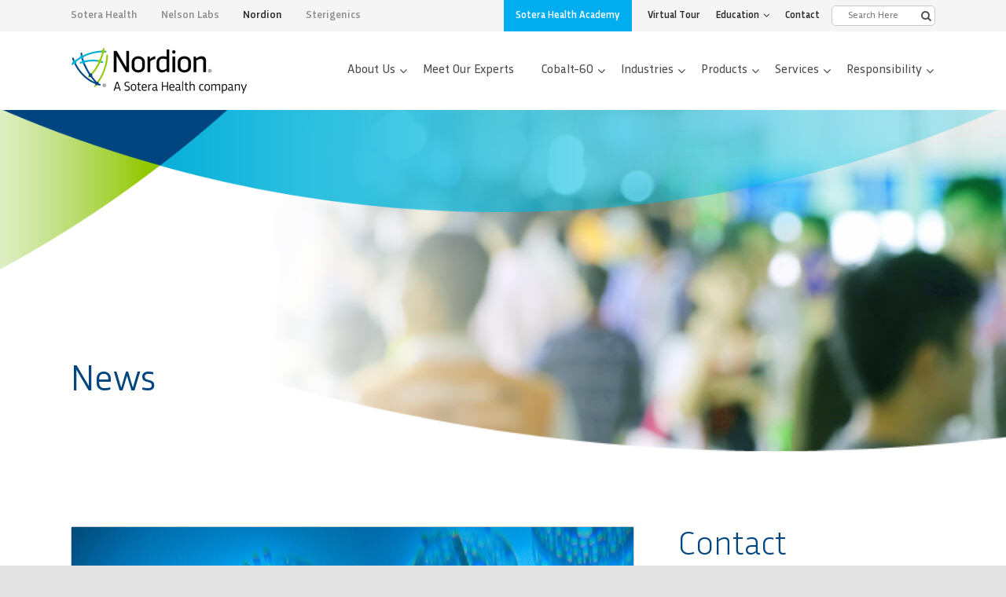

--- FILE ---
content_type: text/html; charset=UTF-8
request_url: https://www.nordion.com/westinghouse-partners-with-nordion-to-increase-future-supply-of-life-saving-cobalt-60/
body_size: 19909
content:
<!DOCTYPE html>
<html lang="en-US">
<head>
	<meta http-equiv="X-UA-Compatible" content="IE=edge" />    
	<meta charset="UTF-8" />
	<title>Westinghouse Partners with Nordion to Increase Future Supply of Life-Saving Cobalt-60 - Nordion</title>

				<meta name="viewport" content="width=device-width,initial-scale=1,user-scalable=yes">
		
	<link rel="profile" href="http://gmpg.org/xfn/11" />
	<link rel="pingback" href="https://www.nordion.com/xmlrpc.php" />
            <link rel="shortcut icon" type="image/x-icon" href="https://www.nordion.com/wp-content/uploads/2018/11/favicon.png">
        <link rel="apple-touch-icon" href="https://www.nordion.com/wp-content/uploads/2018/11/favicon.png"/>
    	<link href='//fonts.googleapis.com/css?family=Raleway:100,200,300,400,500,600,700,800,900,300italic,400italic,700italic' rel='stylesheet' type='text/css'>
<script type="application/javascript">var QodeAjaxUrl = "https://www.nordion.com/wp-admin/admin-ajax.php"</script><meta name='robots' content='index, follow, max-image-preview:large, max-snippet:-1, max-video-preview:-1' />
<script id="cookie-law-info-gcm-var-js">
var _ckyGcm = {"status":true,"default_settings":[{"analytics":"denied","advertisement":"denied","functional":"denied","necessary":"granted","ad_user_data":"denied","ad_personalization":"denied","regions":"All"}],"wait_for_update":2000,"url_passthrough":true,"ads_data_redaction":false}</script>
<script id="cookie-law-info-gcm-js" type="text/javascript" src="https://www.nordion.com/wp-content/plugins/cookie-law-info/lite/frontend/js/gcm.min.js"></script> <script id="cookieyes" type="text/javascript" src="https://cdn-cookieyes.com/client_data/e1e45d4c5f750cfa9c8402ee/script.js"></script>
<!-- Google Tag Manager for WordPress by gtm4wp.com -->
<script data-cfasync="false" data-pagespeed-no-defer>
	var gtm4wp_datalayer_name = "dataLayer";
	var dataLayer = dataLayer || [];
</script>
<!-- End Google Tag Manager for WordPress by gtm4wp.com --><meta name="google-site-verification" content="HQkSNBefnafQQ2SoAttcKThz29TDYmfUCmJcLT6h8vY" />

	<!-- This site is optimized with the Yoast SEO plugin v26.6 - https://yoast.com/wordpress/plugins/seo/ -->
	<link rel="canonical" href="https://www.nordion.com/westinghouse-partners-with-nordion-to-increase-future-supply-of-life-saving-cobalt-60/" />
	<meta property="og:locale" content="en_US" />
	<meta property="og:type" content="article" />
	<meta property="og:title" content="Westinghouse Partners with Nordion to Increase Future Supply of Life-Saving Cobalt-60 - Nordion" />
	<meta property="og:description" content="Ottawa, ON (Canada) February 26, 2020 &#8211; Westinghouse Electric Company and Nordion (Canada) Inc., a Sotera Health Company, today announced they have signed a Letter of Intent to develop innovative isotope production technology that will allow Cobalt-60 to be produced in Pressurized Water Reactors (PWRs)...." />
	<meta property="og:url" content="https://www.nordion.com/westinghouse-partners-with-nordion-to-increase-future-supply-of-life-saving-cobalt-60/" />
	<meta property="og:site_name" content="Nordion" />
	<meta property="article:published_time" content="2020-02-27T14:50:17+00:00" />
	<meta property="article:modified_time" content="2024-10-22T13:34:27+00:00" />
	<meta property="og:image" content="https://www.nordion.com/wp-content/uploads/2018/11/img-news-landmark-agreement.jpg" />
	<meta property="og:image:width" content="780" />
	<meta property="og:image:height" content="386" />
	<meta property="og:image:type" content="image/jpeg" />
	<meta name="author" content="Kristy Smith" />
	<meta name="twitter:card" content="summary_large_image" />
	<meta name="twitter:label1" content="Written by" />
	<meta name="twitter:data1" content="Kristy Smith" />
	<meta name="twitter:label2" content="Est. reading time" />
	<meta name="twitter:data2" content="3 minutes" />
	<script type="application/ld+json" class="yoast-schema-graph">{"@context":"https://schema.org","@graph":[{"@type":"WebPage","@id":"https://www.nordion.com/westinghouse-partners-with-nordion-to-increase-future-supply-of-life-saving-cobalt-60/","url":"https://www.nordion.com/westinghouse-partners-with-nordion-to-increase-future-supply-of-life-saving-cobalt-60/","name":"Westinghouse Partners with Nordion to Increase Future Supply of Life-Saving Cobalt-60 - Nordion","isPartOf":{"@id":"https://www.nordion.com/#website"},"primaryImageOfPage":{"@id":"https://www.nordion.com/westinghouse-partners-with-nordion-to-increase-future-supply-of-life-saving-cobalt-60/#primaryimage"},"image":{"@id":"https://www.nordion.com/westinghouse-partners-with-nordion-to-increase-future-supply-of-life-saving-cobalt-60/#primaryimage"},"thumbnailUrl":"https://www.nordion.com/wp-content/uploads/2018/11/img-news-landmark-agreement.jpg","datePublished":"2020-02-27T14:50:17+00:00","dateModified":"2024-10-22T13:34:27+00:00","author":{"@id":"https://www.nordion.com/#/schema/person/e514782f8f32559ef00ac0d200f10eb7"},"breadcrumb":{"@id":"https://www.nordion.com/westinghouse-partners-with-nordion-to-increase-future-supply-of-life-saving-cobalt-60/#breadcrumb"},"inLanguage":"en-US","potentialAction":[{"@type":"ReadAction","target":["https://www.nordion.com/westinghouse-partners-with-nordion-to-increase-future-supply-of-life-saving-cobalt-60/"]}]},{"@type":"ImageObject","inLanguage":"en-US","@id":"https://www.nordion.com/westinghouse-partners-with-nordion-to-increase-future-supply-of-life-saving-cobalt-60/#primaryimage","url":"https://www.nordion.com/wp-content/uploads/2018/11/img-news-landmark-agreement.jpg","contentUrl":"https://www.nordion.com/wp-content/uploads/2018/11/img-news-landmark-agreement.jpg","width":780,"height":386},{"@type":"BreadcrumbList","@id":"https://www.nordion.com/westinghouse-partners-with-nordion-to-increase-future-supply-of-life-saving-cobalt-60/#breadcrumb","itemListElement":[{"@type":"ListItem","position":1,"name":"Home","item":"https://www.nordion.com/"},{"@type":"ListItem","position":2,"name":"News","item":"https://www.nordion.com/about/news-and-events/news/"},{"@type":"ListItem","position":3,"name":"Westinghouse Partners with Nordion to Increase Future Supply of Life-Saving Cobalt-60"}]},{"@type":"WebSite","@id":"https://www.nordion.com/#website","url":"https://www.nordion.com/","name":"Nordion","description":"Safeguarding Global Health™","potentialAction":[{"@type":"SearchAction","target":{"@type":"EntryPoint","urlTemplate":"https://www.nordion.com/?s={search_term_string}"},"query-input":{"@type":"PropertyValueSpecification","valueRequired":true,"valueName":"search_term_string"}}],"inLanguage":"en-US"},{"@type":"Person","@id":"https://www.nordion.com/#/schema/person/e514782f8f32559ef00ac0d200f10eb7","name":"Kristy Smith","image":{"@type":"ImageObject","inLanguage":"en-US","@id":"https://www.nordion.com/#/schema/person/image/","url":"https://secure.gravatar.com/avatar/43815084f2d5b18b9ac71c00993e15725508d2c77f018a94fe97b997030d00d9?s=96&d=mm&r=g","contentUrl":"https://secure.gravatar.com/avatar/43815084f2d5b18b9ac71c00993e15725508d2c77f018a94fe97b997030d00d9?s=96&d=mm&r=g","caption":"Kristy Smith"}}]}</script>
	<!-- / Yoast SEO plugin. -->


<link rel="alternate" type="application/rss+xml" title="Nordion &raquo; Feed" href="https://www.nordion.com/feed/" />
<link rel="alternate" type="application/rss+xml" title="Nordion &raquo; Comments Feed" href="https://www.nordion.com/comments/feed/" />
<link rel="alternate" type="application/rss+xml" title="Nordion &raquo; Westinghouse Partners with Nordion to Increase Future Supply of Life-Saving Cobalt-60 Comments Feed" href="https://www.nordion.com/westinghouse-partners-with-nordion-to-increase-future-supply-of-life-saving-cobalt-60/feed/" />
<link rel="alternate" title="oEmbed (JSON)" type="application/json+oembed" href="https://www.nordion.com/wp-json/oembed/1.0/embed?url=https%3A%2F%2Fwww.nordion.com%2Fwestinghouse-partners-with-nordion-to-increase-future-supply-of-life-saving-cobalt-60%2F" />
<link rel="alternate" title="oEmbed (XML)" type="text/xml+oembed" href="https://www.nordion.com/wp-json/oembed/1.0/embed?url=https%3A%2F%2Fwww.nordion.com%2Fwestinghouse-partners-with-nordion-to-increase-future-supply-of-life-saving-cobalt-60%2F&#038;format=xml" />
<style id='wp-img-auto-sizes-contain-inline-css' type='text/css'>
img:is([sizes=auto i],[sizes^="auto," i]){contain-intrinsic-size:3000px 1500px}
/*# sourceURL=wp-img-auto-sizes-contain-inline-css */
</style>
<style id='wp-emoji-styles-inline-css' type='text/css'>

	img.wp-smiley, img.emoji {
		display: inline !important;
		border: none !important;
		box-shadow: none !important;
		height: 1em !important;
		width: 1em !important;
		margin: 0 0.07em !important;
		vertical-align: -0.1em !important;
		background: none !important;
		padding: 0 !important;
	}
/*# sourceURL=wp-emoji-styles-inline-css */
</style>
<style id='wp-block-library-inline-css' type='text/css'>
:root{--wp-block-synced-color:#7a00df;--wp-block-synced-color--rgb:122,0,223;--wp-bound-block-color:var(--wp-block-synced-color);--wp-editor-canvas-background:#ddd;--wp-admin-theme-color:#007cba;--wp-admin-theme-color--rgb:0,124,186;--wp-admin-theme-color-darker-10:#006ba1;--wp-admin-theme-color-darker-10--rgb:0,107,160.5;--wp-admin-theme-color-darker-20:#005a87;--wp-admin-theme-color-darker-20--rgb:0,90,135;--wp-admin-border-width-focus:2px}@media (min-resolution:192dpi){:root{--wp-admin-border-width-focus:1.5px}}.wp-element-button{cursor:pointer}:root .has-very-light-gray-background-color{background-color:#eee}:root .has-very-dark-gray-background-color{background-color:#313131}:root .has-very-light-gray-color{color:#eee}:root .has-very-dark-gray-color{color:#313131}:root .has-vivid-green-cyan-to-vivid-cyan-blue-gradient-background{background:linear-gradient(135deg,#00d084,#0693e3)}:root .has-purple-crush-gradient-background{background:linear-gradient(135deg,#34e2e4,#4721fb 50%,#ab1dfe)}:root .has-hazy-dawn-gradient-background{background:linear-gradient(135deg,#faaca8,#dad0ec)}:root .has-subdued-olive-gradient-background{background:linear-gradient(135deg,#fafae1,#67a671)}:root .has-atomic-cream-gradient-background{background:linear-gradient(135deg,#fdd79a,#004a59)}:root .has-nightshade-gradient-background{background:linear-gradient(135deg,#330968,#31cdcf)}:root .has-midnight-gradient-background{background:linear-gradient(135deg,#020381,#2874fc)}:root{--wp--preset--font-size--normal:16px;--wp--preset--font-size--huge:42px}.has-regular-font-size{font-size:1em}.has-larger-font-size{font-size:2.625em}.has-normal-font-size{font-size:var(--wp--preset--font-size--normal)}.has-huge-font-size{font-size:var(--wp--preset--font-size--huge)}.has-text-align-center{text-align:center}.has-text-align-left{text-align:left}.has-text-align-right{text-align:right}.has-fit-text{white-space:nowrap!important}#end-resizable-editor-section{display:none}.aligncenter{clear:both}.items-justified-left{justify-content:flex-start}.items-justified-center{justify-content:center}.items-justified-right{justify-content:flex-end}.items-justified-space-between{justify-content:space-between}.screen-reader-text{border:0;clip-path:inset(50%);height:1px;margin:-1px;overflow:hidden;padding:0;position:absolute;width:1px;word-wrap:normal!important}.screen-reader-text:focus{background-color:#ddd;clip-path:none;color:#444;display:block;font-size:1em;height:auto;left:5px;line-height:normal;padding:15px 23px 14px;text-decoration:none;top:5px;width:auto;z-index:100000}html :where(.has-border-color){border-style:solid}html :where([style*=border-top-color]){border-top-style:solid}html :where([style*=border-right-color]){border-right-style:solid}html :where([style*=border-bottom-color]){border-bottom-style:solid}html :where([style*=border-left-color]){border-left-style:solid}html :where([style*=border-width]){border-style:solid}html :where([style*=border-top-width]){border-top-style:solid}html :where([style*=border-right-width]){border-right-style:solid}html :where([style*=border-bottom-width]){border-bottom-style:solid}html :where([style*=border-left-width]){border-left-style:solid}html :where(img[class*=wp-image-]){height:auto;max-width:100%}:where(figure){margin:0 0 1em}html :where(.is-position-sticky){--wp-admin--admin-bar--position-offset:var(--wp-admin--admin-bar--height,0px)}@media screen and (max-width:600px){html :where(.is-position-sticky){--wp-admin--admin-bar--position-offset:0px}}

/*# sourceURL=wp-block-library-inline-css */
</style><style id='global-styles-inline-css' type='text/css'>
:root{--wp--preset--aspect-ratio--square: 1;--wp--preset--aspect-ratio--4-3: 4/3;--wp--preset--aspect-ratio--3-4: 3/4;--wp--preset--aspect-ratio--3-2: 3/2;--wp--preset--aspect-ratio--2-3: 2/3;--wp--preset--aspect-ratio--16-9: 16/9;--wp--preset--aspect-ratio--9-16: 9/16;--wp--preset--color--black: #000000;--wp--preset--color--cyan-bluish-gray: #abb8c3;--wp--preset--color--white: #ffffff;--wp--preset--color--pale-pink: #f78da7;--wp--preset--color--vivid-red: #cf2e2e;--wp--preset--color--luminous-vivid-orange: #ff6900;--wp--preset--color--luminous-vivid-amber: #fcb900;--wp--preset--color--light-green-cyan: #7bdcb5;--wp--preset--color--vivid-green-cyan: #00d084;--wp--preset--color--pale-cyan-blue: #8ed1fc;--wp--preset--color--vivid-cyan-blue: #0693e3;--wp--preset--color--vivid-purple: #9b51e0;--wp--preset--gradient--vivid-cyan-blue-to-vivid-purple: linear-gradient(135deg,rgb(6,147,227) 0%,rgb(155,81,224) 100%);--wp--preset--gradient--light-green-cyan-to-vivid-green-cyan: linear-gradient(135deg,rgb(122,220,180) 0%,rgb(0,208,130) 100%);--wp--preset--gradient--luminous-vivid-amber-to-luminous-vivid-orange: linear-gradient(135deg,rgb(252,185,0) 0%,rgb(255,105,0) 100%);--wp--preset--gradient--luminous-vivid-orange-to-vivid-red: linear-gradient(135deg,rgb(255,105,0) 0%,rgb(207,46,46) 100%);--wp--preset--gradient--very-light-gray-to-cyan-bluish-gray: linear-gradient(135deg,rgb(238,238,238) 0%,rgb(169,184,195) 100%);--wp--preset--gradient--cool-to-warm-spectrum: linear-gradient(135deg,rgb(74,234,220) 0%,rgb(151,120,209) 20%,rgb(207,42,186) 40%,rgb(238,44,130) 60%,rgb(251,105,98) 80%,rgb(254,248,76) 100%);--wp--preset--gradient--blush-light-purple: linear-gradient(135deg,rgb(255,206,236) 0%,rgb(152,150,240) 100%);--wp--preset--gradient--blush-bordeaux: linear-gradient(135deg,rgb(254,205,165) 0%,rgb(254,45,45) 50%,rgb(107,0,62) 100%);--wp--preset--gradient--luminous-dusk: linear-gradient(135deg,rgb(255,203,112) 0%,rgb(199,81,192) 50%,rgb(65,88,208) 100%);--wp--preset--gradient--pale-ocean: linear-gradient(135deg,rgb(255,245,203) 0%,rgb(182,227,212) 50%,rgb(51,167,181) 100%);--wp--preset--gradient--electric-grass: linear-gradient(135deg,rgb(202,248,128) 0%,rgb(113,206,126) 100%);--wp--preset--gradient--midnight: linear-gradient(135deg,rgb(2,3,129) 0%,rgb(40,116,252) 100%);--wp--preset--font-size--small: 13px;--wp--preset--font-size--medium: 20px;--wp--preset--font-size--large: 36px;--wp--preset--font-size--x-large: 42px;--wp--preset--spacing--20: 0.44rem;--wp--preset--spacing--30: 0.67rem;--wp--preset--spacing--40: 1rem;--wp--preset--spacing--50: 1.5rem;--wp--preset--spacing--60: 2.25rem;--wp--preset--spacing--70: 3.38rem;--wp--preset--spacing--80: 5.06rem;--wp--preset--shadow--natural: 6px 6px 9px rgba(0, 0, 0, 0.2);--wp--preset--shadow--deep: 12px 12px 50px rgba(0, 0, 0, 0.4);--wp--preset--shadow--sharp: 6px 6px 0px rgba(0, 0, 0, 0.2);--wp--preset--shadow--outlined: 6px 6px 0px -3px rgb(255, 255, 255), 6px 6px rgb(0, 0, 0);--wp--preset--shadow--crisp: 6px 6px 0px rgb(0, 0, 0);}:where(.is-layout-flex){gap: 0.5em;}:where(.is-layout-grid){gap: 0.5em;}body .is-layout-flex{display: flex;}.is-layout-flex{flex-wrap: wrap;align-items: center;}.is-layout-flex > :is(*, div){margin: 0;}body .is-layout-grid{display: grid;}.is-layout-grid > :is(*, div){margin: 0;}:where(.wp-block-columns.is-layout-flex){gap: 2em;}:where(.wp-block-columns.is-layout-grid){gap: 2em;}:where(.wp-block-post-template.is-layout-flex){gap: 1.25em;}:where(.wp-block-post-template.is-layout-grid){gap: 1.25em;}.has-black-color{color: var(--wp--preset--color--black) !important;}.has-cyan-bluish-gray-color{color: var(--wp--preset--color--cyan-bluish-gray) !important;}.has-white-color{color: var(--wp--preset--color--white) !important;}.has-pale-pink-color{color: var(--wp--preset--color--pale-pink) !important;}.has-vivid-red-color{color: var(--wp--preset--color--vivid-red) !important;}.has-luminous-vivid-orange-color{color: var(--wp--preset--color--luminous-vivid-orange) !important;}.has-luminous-vivid-amber-color{color: var(--wp--preset--color--luminous-vivid-amber) !important;}.has-light-green-cyan-color{color: var(--wp--preset--color--light-green-cyan) !important;}.has-vivid-green-cyan-color{color: var(--wp--preset--color--vivid-green-cyan) !important;}.has-pale-cyan-blue-color{color: var(--wp--preset--color--pale-cyan-blue) !important;}.has-vivid-cyan-blue-color{color: var(--wp--preset--color--vivid-cyan-blue) !important;}.has-vivid-purple-color{color: var(--wp--preset--color--vivid-purple) !important;}.has-black-background-color{background-color: var(--wp--preset--color--black) !important;}.has-cyan-bluish-gray-background-color{background-color: var(--wp--preset--color--cyan-bluish-gray) !important;}.has-white-background-color{background-color: var(--wp--preset--color--white) !important;}.has-pale-pink-background-color{background-color: var(--wp--preset--color--pale-pink) !important;}.has-vivid-red-background-color{background-color: var(--wp--preset--color--vivid-red) !important;}.has-luminous-vivid-orange-background-color{background-color: var(--wp--preset--color--luminous-vivid-orange) !important;}.has-luminous-vivid-amber-background-color{background-color: var(--wp--preset--color--luminous-vivid-amber) !important;}.has-light-green-cyan-background-color{background-color: var(--wp--preset--color--light-green-cyan) !important;}.has-vivid-green-cyan-background-color{background-color: var(--wp--preset--color--vivid-green-cyan) !important;}.has-pale-cyan-blue-background-color{background-color: var(--wp--preset--color--pale-cyan-blue) !important;}.has-vivid-cyan-blue-background-color{background-color: var(--wp--preset--color--vivid-cyan-blue) !important;}.has-vivid-purple-background-color{background-color: var(--wp--preset--color--vivid-purple) !important;}.has-black-border-color{border-color: var(--wp--preset--color--black) !important;}.has-cyan-bluish-gray-border-color{border-color: var(--wp--preset--color--cyan-bluish-gray) !important;}.has-white-border-color{border-color: var(--wp--preset--color--white) !important;}.has-pale-pink-border-color{border-color: var(--wp--preset--color--pale-pink) !important;}.has-vivid-red-border-color{border-color: var(--wp--preset--color--vivid-red) !important;}.has-luminous-vivid-orange-border-color{border-color: var(--wp--preset--color--luminous-vivid-orange) !important;}.has-luminous-vivid-amber-border-color{border-color: var(--wp--preset--color--luminous-vivid-amber) !important;}.has-light-green-cyan-border-color{border-color: var(--wp--preset--color--light-green-cyan) !important;}.has-vivid-green-cyan-border-color{border-color: var(--wp--preset--color--vivid-green-cyan) !important;}.has-pale-cyan-blue-border-color{border-color: var(--wp--preset--color--pale-cyan-blue) !important;}.has-vivid-cyan-blue-border-color{border-color: var(--wp--preset--color--vivid-cyan-blue) !important;}.has-vivid-purple-border-color{border-color: var(--wp--preset--color--vivid-purple) !important;}.has-vivid-cyan-blue-to-vivid-purple-gradient-background{background: var(--wp--preset--gradient--vivid-cyan-blue-to-vivid-purple) !important;}.has-light-green-cyan-to-vivid-green-cyan-gradient-background{background: var(--wp--preset--gradient--light-green-cyan-to-vivid-green-cyan) !important;}.has-luminous-vivid-amber-to-luminous-vivid-orange-gradient-background{background: var(--wp--preset--gradient--luminous-vivid-amber-to-luminous-vivid-orange) !important;}.has-luminous-vivid-orange-to-vivid-red-gradient-background{background: var(--wp--preset--gradient--luminous-vivid-orange-to-vivid-red) !important;}.has-very-light-gray-to-cyan-bluish-gray-gradient-background{background: var(--wp--preset--gradient--very-light-gray-to-cyan-bluish-gray) !important;}.has-cool-to-warm-spectrum-gradient-background{background: var(--wp--preset--gradient--cool-to-warm-spectrum) !important;}.has-blush-light-purple-gradient-background{background: var(--wp--preset--gradient--blush-light-purple) !important;}.has-blush-bordeaux-gradient-background{background: var(--wp--preset--gradient--blush-bordeaux) !important;}.has-luminous-dusk-gradient-background{background: var(--wp--preset--gradient--luminous-dusk) !important;}.has-pale-ocean-gradient-background{background: var(--wp--preset--gradient--pale-ocean) !important;}.has-electric-grass-gradient-background{background: var(--wp--preset--gradient--electric-grass) !important;}.has-midnight-gradient-background{background: var(--wp--preset--gradient--midnight) !important;}.has-small-font-size{font-size: var(--wp--preset--font-size--small) !important;}.has-medium-font-size{font-size: var(--wp--preset--font-size--medium) !important;}.has-large-font-size{font-size: var(--wp--preset--font-size--large) !important;}.has-x-large-font-size{font-size: var(--wp--preset--font-size--x-large) !important;}
/*# sourceURL=global-styles-inline-css */
</style>

<style id='classic-theme-styles-inline-css' type='text/css'>
/*! This file is auto-generated */
.wp-block-button__link{color:#fff;background-color:#32373c;border-radius:9999px;box-shadow:none;text-decoration:none;padding:calc(.667em + 2px) calc(1.333em + 2px);font-size:1.125em}.wp-block-file__button{background:#32373c;color:#fff;text-decoration:none}
/*# sourceURL=/wp-includes/css/classic-themes.min.css */
</style>
<link rel='stylesheet' id='widgetopts-styles-css' href='https://www.nordion.com/wp-content/plugins/widget-options/assets/css/widget-options.css?ver=4.1.3' type='text/css' media='all' />
<link rel='stylesheet' id='default_style-css' href='https://www.nordion.com/wp-content/themes/bridge/style.css?ver=6.9' type='text/css' media='all' />
<link rel='stylesheet' id='qode_font_awesome-css' href='https://www.nordion.com/wp-content/themes/bridge/css/font-awesome/css/font-awesome.min.css?ver=6.9' type='text/css' media='all' />
<link rel='stylesheet' id='qode_font_elegant-css' href='https://www.nordion.com/wp-content/themes/bridge/css/elegant-icons/style.min.css?ver=6.9' type='text/css' media='all' />
<link rel='stylesheet' id='qode_linea_icons-css' href='https://www.nordion.com/wp-content/themes/bridge/css/linea-icons/style.css?ver=6.9' type='text/css' media='all' />
<link rel='stylesheet' id='qode_dripicons-css' href='https://www.nordion.com/wp-content/themes/bridge/css/dripicons/dripicons.css?ver=6.9' type='text/css' media='all' />
<link rel='stylesheet' id='stylesheet-css' href='https://www.nordion.com/wp-content/themes/bridge/css/stylesheet.min.css?ver=6.9' type='text/css' media='all' />
<style id='stylesheet-inline-css' type='text/css'>
   .postid-5583.disabled_footer_top .footer_top_holder, .postid-5583.disabled_footer_bottom .footer_bottom_holder { display: none;}


/*# sourceURL=stylesheet-inline-css */
</style>
<link rel='stylesheet' id='qode_print-css' href='https://www.nordion.com/wp-content/themes/bridge/css/print.css?ver=6.9' type='text/css' media='all' />
<link rel='stylesheet' id='style_dynamic-css' href='https://www.nordion.com/wp-content/themes/bridge/css/style_dynamic.css?ver=1707399810' type='text/css' media='all' />
<link rel='stylesheet' id='responsive-css' href='https://www.nordion.com/wp-content/themes/bridge/css/responsive.min.css?ver=6.9' type='text/css' media='all' />
<link rel='stylesheet' id='style_dynamic_responsive-css' href='https://www.nordion.com/wp-content/themes/bridge/css/style_dynamic_responsive.css?ver=1707399810' type='text/css' media='all' />
<link rel='stylesheet' id='js_composer_front-css' href='https://www.nordion.com/wp-content/plugins/js_composer/assets/css/js_composer.min.css?ver=8.7.1' type='text/css' media='all' />
<link rel='stylesheet' id='custom_css-css' href='https://www.nordion.com/wp-content/themes/bridge/css/custom_css.css?ver=1707399810' type='text/css' media='all' />
<link rel='stylesheet' id='dflip-style-css' href='https://www.nordion.com/wp-content/plugins/dflip/assets/css/dflip.min.css?ver=2.4.13' type='text/css' media='all' />
<link rel='stylesheet' id='style-font-arrows-css' href='https://www.nordion.com/wp-content/themes/bridge-child/fonts/arrow/arrows.css?ver=6.9' type='text/css' media='all' />
<link rel='stylesheet' id='style-font-trasandina-css' href='https://www.nordion.com/wp-content/themes/bridge-child/fonts/trasandina/font-trasandina.css?ver=6.9' type='text/css' media='all' />
<link rel='stylesheet' id='childstyle-css' href='https://www.nordion.com/wp-content/themes/bridge-child/style.css?ver=6.9' type='text/css' media='all' />
<script type="text/javascript" src="https://www.nordion.com/wp-includes/js/jquery/jquery.min.js?ver=3.7.1" id="jquery-core-js"></script>
<script type="text/javascript" src="https://www.nordion.com/wp-includes/js/jquery/jquery-migrate.min.js?ver=3.4.1" id="jquery-migrate-js"></script>
<script type="text/javascript" src="//www.nordion.com/wp-content/plugins/revslider/sr6/assets/js/rbtools.min.js?ver=6.7.38" id="tp-tools-js"></script>
<script type="text/javascript" src="//www.nordion.com/wp-content/plugins/revslider/sr6/assets/js/rs6.min.js?ver=6.7.38" id="revmin-js"></script>
<script></script><link rel="https://api.w.org/" href="https://www.nordion.com/wp-json/" /><link rel="alternate" title="JSON" type="application/json" href="https://www.nordion.com/wp-json/wp/v2/posts/5583" /><link rel="EditURI" type="application/rsd+xml" title="RSD" href="https://www.nordion.com/xmlrpc.php?rsd" />
<link rel='shortlink' href='https://www.nordion.com/?p=5583' />

<!-- Google Tag Manager for WordPress by gtm4wp.com -->
<!-- GTM Container placement set to automatic -->
<script data-cfasync="false" data-pagespeed-no-defer type="text/javascript">
	var dataLayer_content = {"pagePostType":"post","pagePostType2":"single-post","pageCategory":[2020],"pagePostAuthor":"Kristy Smith"};
	dataLayer.push( dataLayer_content );
</script>
<script data-cfasync="false" data-pagespeed-no-defer type="text/javascript">
(function(w,d,s,l,i){w[l]=w[l]||[];w[l].push({'gtm.start':
new Date().getTime(),event:'gtm.js'});var f=d.getElementsByTagName(s)[0],
j=d.createElement(s),dl=l!='dataLayer'?'&l='+l:'';j.async=true;j.src=
'//www.googletagmanager.com/gtm.js?id='+i+dl;f.parentNode.insertBefore(j,f);
})(window,document,'script','dataLayer','GTM-TZZB2RBG');
</script>
<!-- End Google Tag Manager for WordPress by gtm4wp.com --><meta name="generator" content="Powered by WPBakery Page Builder - drag and drop page builder for WordPress."/>
<meta name="generator" content="Powered by Slider Revolution 6.7.38 - responsive, Mobile-Friendly Slider Plugin for WordPress with comfortable drag and drop interface." />
<link rel="icon" href="https://www.nordion.com/wp-content/uploads/2018/11/cropped-favicon-150x150.png" sizes="32x32" />
<link rel="icon" href="https://www.nordion.com/wp-content/uploads/2018/11/cropped-favicon-240x240.png" sizes="192x192" />
<link rel="apple-touch-icon" href="https://www.nordion.com/wp-content/uploads/2018/11/cropped-favicon-240x240.png" />
<meta name="msapplication-TileImage" content="https://www.nordion.com/wp-content/uploads/2018/11/cropped-favicon.png" />
<script>function setREVStartSize(e){
			//window.requestAnimationFrame(function() {
				window.RSIW = window.RSIW===undefined ? window.innerWidth : window.RSIW;
				window.RSIH = window.RSIH===undefined ? window.innerHeight : window.RSIH;
				try {
					var pw = document.getElementById(e.c).parentNode.offsetWidth,
						newh;
					pw = pw===0 || isNaN(pw) || (e.l=="fullwidth" || e.layout=="fullwidth") ? window.RSIW : pw;
					e.tabw = e.tabw===undefined ? 0 : parseInt(e.tabw);
					e.thumbw = e.thumbw===undefined ? 0 : parseInt(e.thumbw);
					e.tabh = e.tabh===undefined ? 0 : parseInt(e.tabh);
					e.thumbh = e.thumbh===undefined ? 0 : parseInt(e.thumbh);
					e.tabhide = e.tabhide===undefined ? 0 : parseInt(e.tabhide);
					e.thumbhide = e.thumbhide===undefined ? 0 : parseInt(e.thumbhide);
					e.mh = e.mh===undefined || e.mh=="" || e.mh==="auto" ? 0 : parseInt(e.mh,0);
					if(e.layout==="fullscreen" || e.l==="fullscreen")
						newh = Math.max(e.mh,window.RSIH);
					else{
						e.gw = Array.isArray(e.gw) ? e.gw : [e.gw];
						for (var i in e.rl) if (e.gw[i]===undefined || e.gw[i]===0) e.gw[i] = e.gw[i-1];
						e.gh = e.el===undefined || e.el==="" || (Array.isArray(e.el) && e.el.length==0)? e.gh : e.el;
						e.gh = Array.isArray(e.gh) ? e.gh : [e.gh];
						for (var i in e.rl) if (e.gh[i]===undefined || e.gh[i]===0) e.gh[i] = e.gh[i-1];
											
						var nl = new Array(e.rl.length),
							ix = 0,
							sl;
						e.tabw = e.tabhide>=pw ? 0 : e.tabw;
						e.thumbw = e.thumbhide>=pw ? 0 : e.thumbw;
						e.tabh = e.tabhide>=pw ? 0 : e.tabh;
						e.thumbh = e.thumbhide>=pw ? 0 : e.thumbh;
						for (var i in e.rl) nl[i] = e.rl[i]<window.RSIW ? 0 : e.rl[i];
						sl = nl[0];
						for (var i in nl) if (sl>nl[i] && nl[i]>0) { sl = nl[i]; ix=i;}
						var m = pw>(e.gw[ix]+e.tabw+e.thumbw) ? 1 : (pw-(e.tabw+e.thumbw)) / (e.gw[ix]);
						newh =  (e.gh[ix] * m) + (e.tabh + e.thumbh);
					}
					var el = document.getElementById(e.c);
					if (el!==null && el) el.style.height = newh+"px";
					el = document.getElementById(e.c+"_wrapper");
					if (el!==null && el) {
						el.style.height = newh+"px";
						el.style.display = "block";
					}
				} catch(e){
					console.log("Failure at Presize of Slider:" + e)
				}
			//});
		  };</script>
		<style type="text/css" id="wp-custom-css">
			.df-outline-item a {
    font-size: 18px;
    line-height: 22px;
}
.df-outline-container {
    color: #0F4280 !important;
}
.page-id-6344 .content ul li { margin-bottom: 12px;}

.page-id-6344 .content ul { list-style-position:outside; margin-left: 26px;}

.page-id-6344 .content h2 {
	font-size: 26px;
}
.page-id-6344 .content p {
	margin: 0 0 22px 0;
}
.page-id-6344 .content a { text-decoration: underline; color: #004580;}		</style>
		<noscript><style> .wpb_animate_when_almost_visible { opacity: 1; }</style></noscript><link rel='stylesheet' id='rs-plugin-settings-css' href='//www.nordion.com/wp-content/plugins/revslider/sr6/assets/css/rs6.css?ver=6.7.38' type='text/css' media='all' />
<style id='rs-plugin-settings-inline-css' type='text/css'>
#rs-demo-id {}
/*# sourceURL=rs-plugin-settings-inline-css */
</style>
</head>

<body class="wp-singular post-template-default single single-post postid-5583 single-format-standard wp-theme-bridge wp-child-theme-bridge-child  qode_grid_1200 qode-child-theme-ver-1.0.0 qode-theme-ver-17.2 qode-theme-bridge qode_header_in_grid wpb-js-composer js-comp-ver-8.7.1 vc_responsive" itemscope itemtype="http://schema.org/WebPage">


<div class="wrapper">
	<div class="wrapper_inner">

    
	<header class=" has_top scroll_header_top_area  fixed scrolled_not_transparent page_header">
	<div class="header_inner clearfix">
		<form role="search" id="searchform" action="https://www.nordion.com/" class="qode_search_form" method="get">
        <div class="container">
        <div class="container_inner clearfix">
            
            <i class="qode_icon_font_awesome fa fa-search qode_icon_in_search" ></i>            <input type="text" placeholder="Search" name="s" class="qode_search_field" autocomplete="off" />
            <input type="submit" value="Search" />

            <div class="qode_search_close">
                <a href="#">
                    <i class="qode_icon_font_awesome fa fa-times qode_icon_in_search" ></i>                </a>
            </div>
                    </div>
    </div>
</form>
		<div class="header_top_bottom_holder">
				<div class="header_top clearfix" style='' >
				<div class="container">
			<div class="container_inner clearfix">
														<div class="left">
						<div class="inner">
							<div class="widget header-widget widget_nav_menu header-left-widget"><div class="menu-top-site-links-container"><ul id="menu-top-site-links" class="menu"><li id="menu-item-119" class="menu-item menu-item-type-custom menu-item-object-custom menu-item-119"><a href="https://soterahealth.com/">Sotera Health</a></li>
<li id="menu-item-120" class="menu-item menu-item-type-custom menu-item-object-custom menu-item-120"><a href="https://www.nelsonlabs.com/">Nelson Labs</a></li>
<li id="menu-item-122" class="active menu-item menu-item-type-custom menu-item-object-custom menu-item-home menu-item-122"><a href="https://www.nordion.com/">Nordion</a></li>
<li id="menu-item-121" class="menu-item menu-item-type-custom menu-item-object-custom menu-item-121"><a href="https://sterigenics.com/">Sterigenics</a></li>
</ul></div></div>						</div>
					</div>
					<div class="right">
						<div class="inner">
							<div class="main_menu widget header-widget widget_nav_menu header-right-widget"><div class="menu-top-menu-container"><ul id="menu-top-menu" class="menu"><li id="menu-item-5779" class="academy-btn menu-item menu-item-type-custom menu-item-object-custom menu-item-5779"><a target="_blank" href="https://academy.soterahealth.com">Sotera Health Academy</a></li>
<li id="menu-item-108" class="menu-item menu-item-type-post_type menu-item-object-page menu-item-108"><a href="https://www.nordion.com/virtual-tour/">Virtual Tour</a></li>
<li id="menu-item-109" class="menu-item menu-item-type-post_type menu-item-object-page menu-item-has-children menu-item-109"><a href="https://www.nordion.com/education/">Education</a>
<ul class="sub-menu">
	<li id="menu-item-130" class="menu-item menu-item-type-custom menu-item-object-custom menu-item-130"><a href="https://www.nordion.com/education/#product-information">Product Information</a></li>
	<li id="menu-item-131" class="menu-item menu-item-type-custom menu-item-object-custom menu-item-131"><a href="https://www.nordion.com/education/#services-information">Services Information</a></li>
	<li id="menu-item-132" class="menu-item menu-item-type-custom menu-item-object-custom menu-item-132"><a href="https://www.nordion.com/education/#ethics-values-compliance-information">Ethics, Values and Compliance Information</a></li>
	<li id="menu-item-133" class="menu-item menu-item-type-custom menu-item-object-custom menu-item-133"><a href="https://www.nordion.com/education/#industry-information">Industry Information</a></li>
	<li id="menu-item-134" class="menu-item menu-item-type-custom menu-item-object-custom menu-item-134"><a href="https://www.nordion.com/education/#public-disclosures">Public Disclosures</a></li>
	<li id="menu-item-135" class="menu-item menu-item-type-custom menu-item-object-custom menu-item-135"><a href="https://www.nordion.com/education/#nordion-sotera-health-company">Nordion, A Sotera Health Company</a></li>
</ul>
</li>
<li id="menu-item-25" class="menu-item menu-item-type-post_type menu-item-object-page menu-item-25"><a href="https://www.nordion.com/contact-us/">Contact</a></li>
</ul></div></div><div class="widget header-widget widget_search header-right-widget"><form role="search" method="get" id="searchform" action="https://www.nordion.com/">
    <div><label class="screen-reader-text" for="s">Search for:</label>
        <input type="text" value="" placeholder="Search Here" name="s" id="s" />
        <input type="submit" id="searchsubmit" value="&#xf002" />
    </div>
</form></div>						</div>
					</div>
													</div>
		</div>
		</div>

			<div class="header_bottom clearfix" style='' >
								<div class="container">
					<div class="container_inner clearfix">
																				<div class="header_inner_left">
																	<div class="mobile_menu_button">
		<span>
			<i class="qode_icon_font_awesome fa fa-bars " ></i>		</span>
	</div>
								<div class="logo_wrapper" >
	<div class="q_logo">
		<a itemprop="url" href="https://www.nordion.com/" >
             <img itemprop="image" class="normal" src="https://www.nordion.com/wp-content/uploads/2021/10/nordion-logo-225.png" alt="Logo"/> 			 <img itemprop="image" class="light" src="https://www.nordion.com/wp-content/uploads/2021/10/nordion-logo-225.png" alt="Logo"/> 			 <img itemprop="image" class="dark" src="https://www.nordion.com/wp-content/uploads/2021/10/nordion-logo-225.png" alt="Logo"/> 			 <img itemprop="image" class="sticky" src="https://www.nordion.com/wp-content/uploads/2021/10/nordion-logo-225.png" alt="Logo"/> 			 <img itemprop="image" class="mobile" src="https://www.nordion.com/wp-content/uploads/2021/10/nordion-logo-225.png" alt="Logo"/> 					</a>
	</div>
	</div>															</div>
															<div class="header_inner_right">
									<div class="side_menu_button_wrapper right">
																														<div class="side_menu_button">
												<a class="search_button search_slides_from_window_top normal" href="javascript:void(0)">
		<i class="qode_icon_font_awesome fa fa-search " ></i>	</a>

																																	</div>
									</div>
								</div>
							
							
							<nav class="main_menu drop_down right">
								<ul id="menu-main-menu" class=""><li id="nav-menu-item-181" class="show-on-tablet menu-item menu-item-type-post_type menu-item-object-page menu-item-home  narrow"><a href="https://www.nordion.com/" class=""><i class="menu_icon blank fa"></i><span>Home</span><span class="plus"></span></a></li>
<li id="nav-menu-item-86" class="menu-item menu-item-type-post_type menu-item-object-page menu-item-has-children  has_sub narrow"><a href="https://www.nordion.com/about/" class=""><i class="menu_icon blank fa"></i><span>About Us</span><span class="plus"></span></a>
<div class="second"><div class="inner"><ul>
	<li id="nav-menu-item-5386" class="menu-item menu-item-type-post_type menu-item-object-page "><a href="https://www.nordion.com/about/company/" class=""><i class="menu_icon blank fa"></i><span>Company</span><span class="plus"></span></a></li>
	<li id="nav-menu-item-89" class="menu-item menu-item-type-post_type menu-item-object-page "><a href="https://www.nordion.com/about/ethics-values-compliance/" class=""><i class="menu_icon blank fa"></i><span>Ethics, Values &#038; Compliance</span><span class="plus"></span></a></li>
	<li id="nav-menu-item-90" class="menu-item menu-item-type-post_type menu-item-object-page "><a href="https://www.nordion.com/about/leadership/" class=""><i class="menu_icon blank fa"></i><span>Management Team</span><span class="plus"></span></a></li>
	<li id="nav-menu-item-87" class="menu-item menu-item-type-post_type menu-item-object-page "><a href="https://www.nordion.com/about/industry-associations/" class=""><i class="menu_icon blank fa"></i><span>Associations</span><span class="plus"></span></a></li>
	<li id="nav-menu-item-88" class="menu-item menu-item-type-post_type menu-item-object-page "><a href="https://www.nordion.com/about/community/" class=""><i class="menu_icon blank fa"></i><span>Community</span><span class="plus"></span></a></li>
	<li id="nav-menu-item-5890" class="menu-item menu-item-type-post_type menu-item-object-page current_page_parent "><a href="https://www.nordion.com/about/news-and-events/news/" class=""><i class="menu_icon blank fa"></i><span>News</span><span class="plus"></span></a></li>
	<li id="nav-menu-item-5891" class="menu-item menu-item-type-post_type menu-item-object-page "><a href="https://www.nordion.com/about/news-and-events/events/" class=""><i class="menu_icon blank fa"></i><span>Events</span><span class="plus"></span></a></li>
	<li id="nav-menu-item-5782" class="menu-item menu-item-type-custom menu-item-object-custom "><a target="_blank" href="https://soterahealth.com/careers/" class=""><i class="menu_icon blank fa"></i><span>Careers</span><span class="plus"></span></a></li>
</ul></div></div>
</li>
<li id="nav-menu-item-183" class="show-on-tablet menu-item menu-item-type-post_type menu-item-object-page  narrow"><a href="https://www.nordion.com/virtual-tour/" class=""><i class="menu_icon blank fa"></i><span>Virtual Tour</span><span class="plus"></span></a></li>
<li id="nav-menu-item-186" class="show-on-tablet menu-item menu-item-type-post_type menu-item-object-page menu-item-has-children  has_sub narrow"><a href="https://www.nordion.com/education/" class=""><i class="menu_icon blank fa"></i><span>Education</span><span class="plus"></span></a>
<div class="second"><div class="inner"><ul>
	<li id="nav-menu-item-187" class="menu-item menu-item-type-custom menu-item-object-custom "><a href="https://www.nordion.com/education/#product-information" class=""><i class="menu_icon blank fa"></i><span>Product Information</span><span class="plus"></span></a></li>
	<li id="nav-menu-item-188" class="menu-item menu-item-type-custom menu-item-object-custom "><a href="https://www.nordion.com/education/#services-information" class=""><i class="menu_icon blank fa"></i><span>Services Information</span><span class="plus"></span></a></li>
	<li id="nav-menu-item-189" class="menu-item menu-item-type-custom menu-item-object-custom "><a href="https://www.nordion.com/education/#ethics-values-compliance-information" class=""><i class="menu_icon blank fa"></i><span>Ethics, Values and Compliance Information</span><span class="plus"></span></a></li>
	<li id="nav-menu-item-190" class="menu-item menu-item-type-custom menu-item-object-custom "><a href="https://www.nordion.com/education/#industry-information" class=""><i class="menu_icon blank fa"></i><span>Industry Information</span><span class="plus"></span></a></li>
	<li id="nav-menu-item-191" class="menu-item menu-item-type-custom menu-item-object-custom "><a href="https://www.nordion.com/education/#public-disclosures" class=""><i class="menu_icon blank fa"></i><span>Public Disclosures</span><span class="plus"></span></a></li>
	<li id="nav-menu-item-192" class="menu-item menu-item-type-custom menu-item-object-custom "><a href="https://www.nordion.com/education/#nordion-sotera-health-company" class=""><i class="menu_icon blank fa"></i><span>Nordion, A Sotera Health Company</span><span class="plus"></span></a></li>
</ul></div></div>
</li>
<li id="nav-menu-item-93" class="menu-item menu-item-type-post_type menu-item-object-page  narrow"><a href="https://www.nordion.com/meet-our-experts/" class=""><i class="menu_icon blank fa"></i><span>Meet Our Experts</span><span class="plus"></span></a></li>
<li id="nav-menu-item-6118" class="menu-item menu-item-type-post_type menu-item-object-page menu-item-has-children  has_sub narrow"><a href="https://www.nordion.com/cobalt-60/" class=""><i class="menu_icon blank fa"></i><span>Cobalt-60</span><span class="plus"></span></a>
<div class="second"><div class="inner"><ul>
	<li id="nav-menu-item-6124" class="menu-item menu-item-type-post_type menu-item-object-page "><a href="https://www.nordion.com/cobalt-60/" class=""><i class="menu_icon blank fa"></i><span>Overview</span><span class="plus"></span></a></li>
	<li id="nav-menu-item-6122" class="menu-item menu-item-type-post_type menu-item-object-page "><a href="https://www.nordion.com/cobalt-60/history-of-cobalt-60/" class=""><i class="menu_icon blank fa"></i><span>History of Cobalt-60</span><span class="plus"></span></a></li>
	<li id="nav-menu-item-6121" class="menu-item menu-item-type-post_type menu-item-object-page "><a href="https://www.nordion.com/cobalt-60/cobalt-60-supply/" class=""><i class="menu_icon blank fa"></i><span>Cobalt-60 Supply</span><span class="plus"></span></a></li>
	<li id="nav-menu-item-6120" class="menu-item menu-item-type-post_type menu-item-object-page "><a href="https://www.nordion.com/cobalt-60/a-sustainable-sterilization-method/" class=""><i class="menu_icon blank fa"></i><span>A Sustainable Sterilization Method</span><span class="plus"></span></a></li>
	<li id="nav-menu-item-6119" class="menu-item menu-item-type-post_type menu-item-object-page "><a href="https://www.nordion.com/cobalt-60/investing-for-the-future/" class=""><i class="menu_icon blank fa"></i><span>Investing for the Future</span><span class="plus"></span></a></li>
</ul></div></div>
</li>
<li id="nav-menu-item-235" class="menu-item menu-item-type-post_type menu-item-object-page menu-item-has-children  has_sub narrow"><a href="https://www.nordion.com/industries/" class=""><i class="menu_icon blank fa"></i><span>Industries</span><span class="plus"></span></a>
<div class="second"><div class="inner"><ul>
	<li id="nav-menu-item-239" class="menu-item menu-item-type-post_type menu-item-object-page "><a href="https://www.nordion.com/industries/medical-devices/" class=""><i class="menu_icon blank fa"></i><span>Medical Devices</span><span class="plus"></span></a></li>
	<li id="nav-menu-item-237" class="menu-item menu-item-type-post_type menu-item-object-page "><a href="https://www.nordion.com/industries/food-irradiation/" class=""><i class="menu_icon blank fa"></i><span>Food Irradiation</span><span class="plus"></span></a></li>
	<li id="nav-menu-item-236" class="menu-item menu-item-type-post_type menu-item-object-page "><a href="https://www.nordion.com/industries/cancer-therapy/" class=""><i class="menu_icon blank fa"></i><span>Cancer Therapy</span><span class="plus"></span></a></li>
	<li id="nav-menu-item-238" class="menu-item menu-item-type-post_type menu-item-object-page "><a href="https://www.nordion.com/industries/innovative-applications/" class=""><i class="menu_icon blank fa"></i><span>Innovative Applications</span><span class="plus"></span></a></li>
</ul></div></div>
</li>
<li id="nav-menu-item-94" class="menu-item menu-item-type-post_type menu-item-object-page menu-item-has-children  has_sub narrow"><a href="https://www.nordion.com/products/" class=""><i class="menu_icon blank fa"></i><span>Products</span><span class="plus"></span></a>
<div class="second"><div class="inner"><ul>
	<li id="nav-menu-item-95" class="menu-item menu-item-type-post_type menu-item-object-page "><a href="https://www.nordion.com/products/c-188-cobalt-60-sources/" class=""><i class="menu_icon blank fa"></i><span>C-188 Cobalt-60 Sources</span><span class="plus"></span></a></li>
	<li id="nav-menu-item-96" class="menu-item menu-item-type-post_type menu-item-object-page "><a href="https://www.nordion.com/products/medical-grade-cobalt-60/" class=""><i class="menu_icon blank fa"></i><span>Medical-grade Cobalt-60</span><span class="plus"></span></a></li>
	<li id="nav-menu-item-97" class="menu-item menu-item-type-post_type menu-item-object-page "><a href="https://www.nordion.com/products/irradiation-systems/" class=""><i class="menu_icon blank fa"></i><span>Gamma Irradiation Systems</span><span class="plus"></span></a></li>
</ul></div></div>
</li>
<li id="nav-menu-item-5566" class="menu-item menu-item-type-post_type menu-item-object-page menu-item-has-children  has_sub narrow"><a href="https://www.nordion.com/services/" class=""><i class="menu_icon blank fa"></i><span>Services</span><span class="plus"></span></a>
<div class="second"><div class="inner"><ul>
	<li id="nav-menu-item-5574" class="menu-item menu-item-type-post_type menu-item-object-page "><a href="https://www.nordion.com/services/source-supply-recycling-service/" class=""><i class="menu_icon blank fa"></i><span>Source Supply and Recycling Services</span><span class="plus"></span></a></li>
	<li id="nav-menu-item-5573" class="menu-item menu-item-type-post_type menu-item-object-page "><a href="https://www.nordion.com/services/source-containers-and-transport-services/" class=""><i class="menu_icon blank fa"></i><span>Source Containers and Transport Services</span><span class="plus"></span></a></li>
	<li id="nav-menu-item-5572" class="menu-item menu-item-type-post_type menu-item-object-page "><a href="https://www.nordion.com/services/source-technical-and-engineering-services/" class=""><i class="menu_icon blank fa"></i><span>Source Technical and Engineering Services</span><span class="plus"></span></a></li>
	<li id="nav-menu-item-5571" class="menu-item menu-item-type-post_type menu-item-object-page "><a href="https://www.nordion.com/services/irradiator-maintenance-and-upgrades-services/" class=""><i class="menu_icon blank fa"></i><span>Irradiator Maintenance and Upgrades Services</span><span class="plus"></span></a></li>
	<li id="nav-menu-item-5570" class="menu-item menu-item-type-post_type menu-item-object-page "><a href="https://www.nordion.com/services/dosimetry-and-modelling-services/" class=""><i class="menu_icon blank fa"></i><span>Dosimetry, Irradiation and Consulting Services</span><span class="plus"></span></a></li>
	<li id="nav-menu-item-5569" class="menu-item menu-item-type-post_type menu-item-object-page "><a href="https://www.nordion.com/services/sterilization-services/" class=""><i class="menu_icon blank fa"></i><span>Sterilization Science Services</span><span class="plus"></span></a></li>
	<li id="nav-menu-item-5568" class="menu-item menu-item-type-post_type menu-item-object-page "><a href="https://www.nordion.com/services/irradiation-services/" class=""><i class="menu_icon blank fa"></i><span>Irradiation Services</span><span class="plus"></span></a></li>
	<li id="nav-menu-item-5649" class="menu-item menu-item-type-post_type menu-item-object-page menu-item-has-children sub"><a href="https://www.nordion.com/training-services/" class=""><i class="menu_icon blank fa"></i><span>Training</span><span class="plus"></span><i class="q_menu_arrow fa fa-angle-right"></i></a>
	<ul>
		<li id="nav-menu-item-5654" class="menu-item menu-item-type-post_type menu-item-object-page "><a href="https://www.nordion.com/training-services/" class=""><i class="menu_icon blank fa"></i><span>Overview</span><span class="plus"></span></a></li>
		<li id="nav-menu-item-5651" class="menu-item menu-item-type-post_type menu-item-object-page "><a href="https://www.nordion.com/training-services/registration/" class=""><i class="menu_icon blank fa"></i><span>Registration</span><span class="plus"></span></a></li>
		<li id="nav-menu-item-5655" class="menu-item menu-item-type-custom menu-item-object-custom "><a href="https://www.nordion.com/training-services/" class=""><i class="menu_icon blank fa"></i><span>Courses</span><span class="plus"></span></a></li>
		<li id="nav-menu-item-6246" class="menu-item menu-item-type-post_type menu-item-object-page "><a href="https://www.nordion.com/training-services/radiation-safety-officer/" class=""><i class="menu_icon blank fa"></i><span>Radiation Safety Officer</span><span class="plus"></span></a></li>
		<li id="nav-menu-item-6245" class="menu-item menu-item-type-post_type menu-item-object-page "><a href="https://www.nordion.com/training-services/radiation-safety-review-for-irradiator-operators/" class=""><i class="menu_icon blank fa"></i><span>Radiation Safety for Irradiator Operators</span><span class="plus"></span></a></li>
	</ul>
</li>
</ul></div></div>
</li>
<li id="nav-menu-item-98" class="wide-dropdown menu-item menu-item-type-post_type menu-item-object-page menu-item-has-children  has_sub narrow"><a href="https://www.nordion.com/responsibility/" class=""><i class="menu_icon blank fa"></i><span>Responsibility</span><span class="plus"></span></a>
<div class="second"><div class="inner"><ul>
	<li id="nav-menu-item-5856" class="menu-item menu-item-type-post_type menu-item-object-page "><a href="https://www.nordion.com/responsibility/" class=""><i class="menu_icon blank fa"></i><span>Overview</span><span class="plus"></span></a></li>
	<li id="nav-menu-item-104" class="menu-item menu-item-type-post_type menu-item-object-page "><a href="https://www.nordion.com/responsibility/public-information-program/" class=""><i class="menu_icon blank fa"></i><span>Public Information Program (PIP)</span><span class="plus"></span></a></li>
	<li id="nav-menu-item-100" class="menu-item menu-item-type-post_type menu-item-object-page "><a href="https://www.nordion.com/responsibility/environmental-health-safety/" class=""><i class="menu_icon blank fa"></i><span>Environmental Health and Safety (EHS)</span><span class="plus"></span></a></li>
	<li id="nav-menu-item-101" class="menu-item menu-item-type-post_type menu-item-object-page "><a href="https://www.nordion.com/responsibility/environmental-management/" class=""><i class="menu_icon blank fa"></i><span>Environmental Management</span><span class="plus"></span></a></li>
	<li id="nav-menu-item-105" class="menu-item menu-item-type-post_type menu-item-object-page "><a href="https://www.nordion.com/responsibility/safety-and-compliance/" class=""><i class="menu_icon blank fa"></i><span>Safety and Compliance</span><span class="plus"></span></a></li>
	<li id="nav-menu-item-99" class="menu-item menu-item-type-post_type menu-item-object-page "><a href="https://www.nordion.com/responsibility/emergency-preparedness/" class=""><i class="menu_icon blank fa"></i><span>Emergency Preparedness</span><span class="plus"></span></a></li>
	<li id="nav-menu-item-6059" class="menu-item menu-item-type-post_type menu-item-object-page "><a href="https://www.nordion.com/responsibility/fighting-modern-slavery/" class=""><i class="menu_icon blank fa"></i><span>Fighting Modern Slavery</span><span class="plus"></span></a></li>
	<li id="nav-menu-item-103" class="menu-item menu-item-type-post_type menu-item-object-page "><a href="https://www.nordion.com/responsibility/feedback/" class=""><i class="menu_icon blank fa"></i><span>Feedback</span><span class="plus"></span></a></li>
	<li id="nav-menu-item-102" class="menu-item menu-item-type-post_type menu-item-object-page "><a href="https://www.nordion.com/responsibility/faqs/" class=""><i class="menu_icon blank fa"></i><span>FAQs</span><span class="plus"></span></a></li>
</ul></div></div>
</li>
<li id="nav-menu-item-182" class="show-on-tablet menu-item menu-item-type-post_type menu-item-object-page  narrow"><a href="https://www.nordion.com/contact-us/" class=""><i class="menu_icon blank fa"></i><span>Contact</span><span class="plus"></span></a></li>
<li id="nav-menu-item-5777" class="mob-academy-btn menu-item menu-item-type-custom menu-item-object-custom  narrow"><a target="_blank" href="https://academy.soterahealth.com" class=""><i class="menu_icon blank fa"></i><span>Sotera Health Academy</span><span class="plus"></span></a></li>
</ul>							</nav>
														<nav class="mobile_menu">
	<ul id="menu-main-menu-1" class=""><li id="mobile-menu-item-181" class="show-on-tablet menu-item menu-item-type-post_type menu-item-object-page menu-item-home "><a href="https://www.nordion.com/" class=""><span>Home</span></a><span class="mobile_arrow"><i class="fa fa-angle-right"></i><i class="fa fa-angle-down"></i></span></li>
<li id="mobile-menu-item-86" class="menu-item menu-item-type-post_type menu-item-object-page menu-item-has-children  has_sub"><a href="https://www.nordion.com/about/" class=""><span>About Us</span></a><span class="mobile_arrow"><i class="fa fa-angle-right"></i><i class="fa fa-angle-down"></i></span>
<ul class="sub_menu">
	<li id="mobile-menu-item-5386" class="menu-item menu-item-type-post_type menu-item-object-page "><a href="https://www.nordion.com/about/company/" class=""><span>Company</span></a><span class="mobile_arrow"><i class="fa fa-angle-right"></i><i class="fa fa-angle-down"></i></span></li>
	<li id="mobile-menu-item-89" class="menu-item menu-item-type-post_type menu-item-object-page "><a href="https://www.nordion.com/about/ethics-values-compliance/" class=""><span>Ethics, Values &#038; Compliance</span></a><span class="mobile_arrow"><i class="fa fa-angle-right"></i><i class="fa fa-angle-down"></i></span></li>
	<li id="mobile-menu-item-90" class="menu-item menu-item-type-post_type menu-item-object-page "><a href="https://www.nordion.com/about/leadership/" class=""><span>Management Team</span></a><span class="mobile_arrow"><i class="fa fa-angle-right"></i><i class="fa fa-angle-down"></i></span></li>
	<li id="mobile-menu-item-87" class="menu-item menu-item-type-post_type menu-item-object-page "><a href="https://www.nordion.com/about/industry-associations/" class=""><span>Associations</span></a><span class="mobile_arrow"><i class="fa fa-angle-right"></i><i class="fa fa-angle-down"></i></span></li>
	<li id="mobile-menu-item-88" class="menu-item menu-item-type-post_type menu-item-object-page "><a href="https://www.nordion.com/about/community/" class=""><span>Community</span></a><span class="mobile_arrow"><i class="fa fa-angle-right"></i><i class="fa fa-angle-down"></i></span></li>
	<li id="mobile-menu-item-5890" class="menu-item menu-item-type-post_type menu-item-object-page current_page_parent "><a href="https://www.nordion.com/about/news-and-events/news/" class=""><span>News</span></a><span class="mobile_arrow"><i class="fa fa-angle-right"></i><i class="fa fa-angle-down"></i></span></li>
	<li id="mobile-menu-item-5891" class="menu-item menu-item-type-post_type menu-item-object-page "><a href="https://www.nordion.com/about/news-and-events/events/" class=""><span>Events</span></a><span class="mobile_arrow"><i class="fa fa-angle-right"></i><i class="fa fa-angle-down"></i></span></li>
	<li id="mobile-menu-item-5782" class="menu-item menu-item-type-custom menu-item-object-custom "><a target="_blank" href="https://soterahealth.com/careers/" class=""><span>Careers</span></a><span class="mobile_arrow"><i class="fa fa-angle-right"></i><i class="fa fa-angle-down"></i></span></li>
</ul>
</li>
<li id="mobile-menu-item-183" class="show-on-tablet menu-item menu-item-type-post_type menu-item-object-page "><a href="https://www.nordion.com/virtual-tour/" class=""><span>Virtual Tour</span></a><span class="mobile_arrow"><i class="fa fa-angle-right"></i><i class="fa fa-angle-down"></i></span></li>
<li id="mobile-menu-item-186" class="show-on-tablet menu-item menu-item-type-post_type menu-item-object-page menu-item-has-children  has_sub"><a href="https://www.nordion.com/education/" class=""><span>Education</span></a><span class="mobile_arrow"><i class="fa fa-angle-right"></i><i class="fa fa-angle-down"></i></span>
<ul class="sub_menu">
	<li id="mobile-menu-item-187" class="menu-item menu-item-type-custom menu-item-object-custom "><a href="https://www.nordion.com/education/#product-information" class=""><span>Product Information</span></a><span class="mobile_arrow"><i class="fa fa-angle-right"></i><i class="fa fa-angle-down"></i></span></li>
	<li id="mobile-menu-item-188" class="menu-item menu-item-type-custom menu-item-object-custom "><a href="https://www.nordion.com/education/#services-information" class=""><span>Services Information</span></a><span class="mobile_arrow"><i class="fa fa-angle-right"></i><i class="fa fa-angle-down"></i></span></li>
	<li id="mobile-menu-item-189" class="menu-item menu-item-type-custom menu-item-object-custom "><a href="https://www.nordion.com/education/#ethics-values-compliance-information" class=""><span>Ethics, Values and Compliance Information</span></a><span class="mobile_arrow"><i class="fa fa-angle-right"></i><i class="fa fa-angle-down"></i></span></li>
	<li id="mobile-menu-item-190" class="menu-item menu-item-type-custom menu-item-object-custom "><a href="https://www.nordion.com/education/#industry-information" class=""><span>Industry Information</span></a><span class="mobile_arrow"><i class="fa fa-angle-right"></i><i class="fa fa-angle-down"></i></span></li>
	<li id="mobile-menu-item-191" class="menu-item menu-item-type-custom menu-item-object-custom "><a href="https://www.nordion.com/education/#public-disclosures" class=""><span>Public Disclosures</span></a><span class="mobile_arrow"><i class="fa fa-angle-right"></i><i class="fa fa-angle-down"></i></span></li>
	<li id="mobile-menu-item-192" class="menu-item menu-item-type-custom menu-item-object-custom "><a href="https://www.nordion.com/education/#nordion-sotera-health-company" class=""><span>Nordion, A Sotera Health Company</span></a><span class="mobile_arrow"><i class="fa fa-angle-right"></i><i class="fa fa-angle-down"></i></span></li>
</ul>
</li>
<li id="mobile-menu-item-93" class="menu-item menu-item-type-post_type menu-item-object-page "><a href="https://www.nordion.com/meet-our-experts/" class=""><span>Meet Our Experts</span></a><span class="mobile_arrow"><i class="fa fa-angle-right"></i><i class="fa fa-angle-down"></i></span></li>
<li id="mobile-menu-item-6118" class="menu-item menu-item-type-post_type menu-item-object-page menu-item-has-children  has_sub"><a href="https://www.nordion.com/cobalt-60/" class=""><span>Cobalt-60</span></a><span class="mobile_arrow"><i class="fa fa-angle-right"></i><i class="fa fa-angle-down"></i></span>
<ul class="sub_menu">
	<li id="mobile-menu-item-6124" class="menu-item menu-item-type-post_type menu-item-object-page "><a href="https://www.nordion.com/cobalt-60/" class=""><span>Overview</span></a><span class="mobile_arrow"><i class="fa fa-angle-right"></i><i class="fa fa-angle-down"></i></span></li>
	<li id="mobile-menu-item-6122" class="menu-item menu-item-type-post_type menu-item-object-page "><a href="https://www.nordion.com/cobalt-60/history-of-cobalt-60/" class=""><span>History of Cobalt-60</span></a><span class="mobile_arrow"><i class="fa fa-angle-right"></i><i class="fa fa-angle-down"></i></span></li>
	<li id="mobile-menu-item-6121" class="menu-item menu-item-type-post_type menu-item-object-page "><a href="https://www.nordion.com/cobalt-60/cobalt-60-supply/" class=""><span>Cobalt-60 Supply</span></a><span class="mobile_arrow"><i class="fa fa-angle-right"></i><i class="fa fa-angle-down"></i></span></li>
	<li id="mobile-menu-item-6120" class="menu-item menu-item-type-post_type menu-item-object-page "><a href="https://www.nordion.com/cobalt-60/a-sustainable-sterilization-method/" class=""><span>A Sustainable Sterilization Method</span></a><span class="mobile_arrow"><i class="fa fa-angle-right"></i><i class="fa fa-angle-down"></i></span></li>
	<li id="mobile-menu-item-6119" class="menu-item menu-item-type-post_type menu-item-object-page "><a href="https://www.nordion.com/cobalt-60/investing-for-the-future/" class=""><span>Investing for the Future</span></a><span class="mobile_arrow"><i class="fa fa-angle-right"></i><i class="fa fa-angle-down"></i></span></li>
</ul>
</li>
<li id="mobile-menu-item-235" class="menu-item menu-item-type-post_type menu-item-object-page menu-item-has-children  has_sub"><a href="https://www.nordion.com/industries/" class=""><span>Industries</span></a><span class="mobile_arrow"><i class="fa fa-angle-right"></i><i class="fa fa-angle-down"></i></span>
<ul class="sub_menu">
	<li id="mobile-menu-item-239" class="menu-item menu-item-type-post_type menu-item-object-page "><a href="https://www.nordion.com/industries/medical-devices/" class=""><span>Medical Devices</span></a><span class="mobile_arrow"><i class="fa fa-angle-right"></i><i class="fa fa-angle-down"></i></span></li>
	<li id="mobile-menu-item-237" class="menu-item menu-item-type-post_type menu-item-object-page "><a href="https://www.nordion.com/industries/food-irradiation/" class=""><span>Food Irradiation</span></a><span class="mobile_arrow"><i class="fa fa-angle-right"></i><i class="fa fa-angle-down"></i></span></li>
	<li id="mobile-menu-item-236" class="menu-item menu-item-type-post_type menu-item-object-page "><a href="https://www.nordion.com/industries/cancer-therapy/" class=""><span>Cancer Therapy</span></a><span class="mobile_arrow"><i class="fa fa-angle-right"></i><i class="fa fa-angle-down"></i></span></li>
	<li id="mobile-menu-item-238" class="menu-item menu-item-type-post_type menu-item-object-page "><a href="https://www.nordion.com/industries/innovative-applications/" class=""><span>Innovative Applications</span></a><span class="mobile_arrow"><i class="fa fa-angle-right"></i><i class="fa fa-angle-down"></i></span></li>
</ul>
</li>
<li id="mobile-menu-item-94" class="menu-item menu-item-type-post_type menu-item-object-page menu-item-has-children  has_sub"><a href="https://www.nordion.com/products/" class=""><span>Products</span></a><span class="mobile_arrow"><i class="fa fa-angle-right"></i><i class="fa fa-angle-down"></i></span>
<ul class="sub_menu">
	<li id="mobile-menu-item-95" class="menu-item menu-item-type-post_type menu-item-object-page "><a href="https://www.nordion.com/products/c-188-cobalt-60-sources/" class=""><span>C-188 Cobalt-60 Sources</span></a><span class="mobile_arrow"><i class="fa fa-angle-right"></i><i class="fa fa-angle-down"></i></span></li>
	<li id="mobile-menu-item-96" class="menu-item menu-item-type-post_type menu-item-object-page "><a href="https://www.nordion.com/products/medical-grade-cobalt-60/" class=""><span>Medical-grade Cobalt-60</span></a><span class="mobile_arrow"><i class="fa fa-angle-right"></i><i class="fa fa-angle-down"></i></span></li>
	<li id="mobile-menu-item-97" class="menu-item menu-item-type-post_type menu-item-object-page "><a href="https://www.nordion.com/products/irradiation-systems/" class=""><span>Gamma Irradiation Systems</span></a><span class="mobile_arrow"><i class="fa fa-angle-right"></i><i class="fa fa-angle-down"></i></span></li>
</ul>
</li>
<li id="mobile-menu-item-5566" class="menu-item menu-item-type-post_type menu-item-object-page menu-item-has-children  has_sub"><a href="https://www.nordion.com/services/" class=""><span>Services</span></a><span class="mobile_arrow"><i class="fa fa-angle-right"></i><i class="fa fa-angle-down"></i></span>
<ul class="sub_menu">
	<li id="mobile-menu-item-5574" class="menu-item menu-item-type-post_type menu-item-object-page "><a href="https://www.nordion.com/services/source-supply-recycling-service/" class=""><span>Source Supply and Recycling Services</span></a><span class="mobile_arrow"><i class="fa fa-angle-right"></i><i class="fa fa-angle-down"></i></span></li>
	<li id="mobile-menu-item-5573" class="menu-item menu-item-type-post_type menu-item-object-page "><a href="https://www.nordion.com/services/source-containers-and-transport-services/" class=""><span>Source Containers and Transport Services</span></a><span class="mobile_arrow"><i class="fa fa-angle-right"></i><i class="fa fa-angle-down"></i></span></li>
	<li id="mobile-menu-item-5572" class="menu-item menu-item-type-post_type menu-item-object-page "><a href="https://www.nordion.com/services/source-technical-and-engineering-services/" class=""><span>Source Technical and Engineering Services</span></a><span class="mobile_arrow"><i class="fa fa-angle-right"></i><i class="fa fa-angle-down"></i></span></li>
	<li id="mobile-menu-item-5571" class="menu-item menu-item-type-post_type menu-item-object-page "><a href="https://www.nordion.com/services/irradiator-maintenance-and-upgrades-services/" class=""><span>Irradiator Maintenance and Upgrades Services</span></a><span class="mobile_arrow"><i class="fa fa-angle-right"></i><i class="fa fa-angle-down"></i></span></li>
	<li id="mobile-menu-item-5570" class="menu-item menu-item-type-post_type menu-item-object-page "><a href="https://www.nordion.com/services/dosimetry-and-modelling-services/" class=""><span>Dosimetry, Irradiation and Consulting Services</span></a><span class="mobile_arrow"><i class="fa fa-angle-right"></i><i class="fa fa-angle-down"></i></span></li>
	<li id="mobile-menu-item-5569" class="menu-item menu-item-type-post_type menu-item-object-page "><a href="https://www.nordion.com/services/sterilization-services/" class=""><span>Sterilization Science Services</span></a><span class="mobile_arrow"><i class="fa fa-angle-right"></i><i class="fa fa-angle-down"></i></span></li>
	<li id="mobile-menu-item-5568" class="menu-item menu-item-type-post_type menu-item-object-page "><a href="https://www.nordion.com/services/irradiation-services/" class=""><span>Irradiation Services</span></a><span class="mobile_arrow"><i class="fa fa-angle-right"></i><i class="fa fa-angle-down"></i></span></li>
	<li id="mobile-menu-item-5649" class="menu-item menu-item-type-post_type menu-item-object-page menu-item-has-children  has_sub"><a href="https://www.nordion.com/training-services/" class=""><span>Training</span></a><span class="mobile_arrow"><i class="fa fa-angle-right"></i><i class="fa fa-angle-down"></i></span>
	<ul class="sub_menu">
		<li id="mobile-menu-item-5654" class="menu-item menu-item-type-post_type menu-item-object-page "><a href="https://www.nordion.com/training-services/" class=""><span>Overview</span></a><span class="mobile_arrow"><i class="fa fa-angle-right"></i><i class="fa fa-angle-down"></i></span></li>
		<li id="mobile-menu-item-5651" class="menu-item menu-item-type-post_type menu-item-object-page "><a href="https://www.nordion.com/training-services/registration/" class=""><span>Registration</span></a><span class="mobile_arrow"><i class="fa fa-angle-right"></i><i class="fa fa-angle-down"></i></span></li>
		<li id="mobile-menu-item-5655" class="menu-item menu-item-type-custom menu-item-object-custom "><a href="https://www.nordion.com/training-services/" class=""><span>Courses</span></a><span class="mobile_arrow"><i class="fa fa-angle-right"></i><i class="fa fa-angle-down"></i></span></li>
		<li id="mobile-menu-item-6246" class="menu-item menu-item-type-post_type menu-item-object-page "><a href="https://www.nordion.com/training-services/radiation-safety-officer/" class=""><span>Radiation Safety Officer</span></a><span class="mobile_arrow"><i class="fa fa-angle-right"></i><i class="fa fa-angle-down"></i></span></li>
		<li id="mobile-menu-item-6245" class="menu-item menu-item-type-post_type menu-item-object-page "><a href="https://www.nordion.com/training-services/radiation-safety-review-for-irradiator-operators/" class=""><span>Radiation Safety for Irradiator Operators</span></a><span class="mobile_arrow"><i class="fa fa-angle-right"></i><i class="fa fa-angle-down"></i></span></li>
	</ul>
</li>
</ul>
</li>
<li id="mobile-menu-item-98" class="wide-dropdown menu-item menu-item-type-post_type menu-item-object-page menu-item-has-children  has_sub"><a href="https://www.nordion.com/responsibility/" class=""><span>Responsibility</span></a><span class="mobile_arrow"><i class="fa fa-angle-right"></i><i class="fa fa-angle-down"></i></span>
<ul class="sub_menu">
	<li id="mobile-menu-item-5856" class="menu-item menu-item-type-post_type menu-item-object-page "><a href="https://www.nordion.com/responsibility/" class=""><span>Overview</span></a><span class="mobile_arrow"><i class="fa fa-angle-right"></i><i class="fa fa-angle-down"></i></span></li>
	<li id="mobile-menu-item-104" class="menu-item menu-item-type-post_type menu-item-object-page "><a href="https://www.nordion.com/responsibility/public-information-program/" class=""><span>Public Information Program (PIP)</span></a><span class="mobile_arrow"><i class="fa fa-angle-right"></i><i class="fa fa-angle-down"></i></span></li>
	<li id="mobile-menu-item-100" class="menu-item menu-item-type-post_type menu-item-object-page "><a href="https://www.nordion.com/responsibility/environmental-health-safety/" class=""><span>Environmental Health and Safety (EHS)</span></a><span class="mobile_arrow"><i class="fa fa-angle-right"></i><i class="fa fa-angle-down"></i></span></li>
	<li id="mobile-menu-item-101" class="menu-item menu-item-type-post_type menu-item-object-page "><a href="https://www.nordion.com/responsibility/environmental-management/" class=""><span>Environmental Management</span></a><span class="mobile_arrow"><i class="fa fa-angle-right"></i><i class="fa fa-angle-down"></i></span></li>
	<li id="mobile-menu-item-105" class="menu-item menu-item-type-post_type menu-item-object-page "><a href="https://www.nordion.com/responsibility/safety-and-compliance/" class=""><span>Safety and Compliance</span></a><span class="mobile_arrow"><i class="fa fa-angle-right"></i><i class="fa fa-angle-down"></i></span></li>
	<li id="mobile-menu-item-99" class="menu-item menu-item-type-post_type menu-item-object-page "><a href="https://www.nordion.com/responsibility/emergency-preparedness/" class=""><span>Emergency Preparedness</span></a><span class="mobile_arrow"><i class="fa fa-angle-right"></i><i class="fa fa-angle-down"></i></span></li>
	<li id="mobile-menu-item-6059" class="menu-item menu-item-type-post_type menu-item-object-page "><a href="https://www.nordion.com/responsibility/fighting-modern-slavery/" class=""><span>Fighting Modern Slavery</span></a><span class="mobile_arrow"><i class="fa fa-angle-right"></i><i class="fa fa-angle-down"></i></span></li>
	<li id="mobile-menu-item-103" class="menu-item menu-item-type-post_type menu-item-object-page "><a href="https://www.nordion.com/responsibility/feedback/" class=""><span>Feedback</span></a><span class="mobile_arrow"><i class="fa fa-angle-right"></i><i class="fa fa-angle-down"></i></span></li>
	<li id="mobile-menu-item-102" class="menu-item menu-item-type-post_type menu-item-object-page "><a href="https://www.nordion.com/responsibility/faqs/" class=""><span>FAQs</span></a><span class="mobile_arrow"><i class="fa fa-angle-right"></i><i class="fa fa-angle-down"></i></span></li>
</ul>
</li>
<li id="mobile-menu-item-182" class="show-on-tablet menu-item menu-item-type-post_type menu-item-object-page "><a href="https://www.nordion.com/contact-us/" class=""><span>Contact</span></a><span class="mobile_arrow"><i class="fa fa-angle-right"></i><i class="fa fa-angle-down"></i></span></li>
<li id="mobile-menu-item-5777" class="mob-academy-btn menu-item menu-item-type-custom menu-item-object-custom "><a target="_blank" href="https://academy.soterahealth.com" class=""><span>Sotera Health Academy</span></a><span class="mobile_arrow"><i class="fa fa-angle-right"></i><i class="fa fa-angle-down"></i></span></li>
</ul></nav>																				</div>
					</div>
									</div>
			</div>
		</div>
</header>	<a id="back_to_top" href="#">
        <span class="fa-stack">
            <i class="qode_icon_font_awesome fa fa-arrow-up " ></i>        </span>
	</a>
	
	
    
    
    <div class="content content_top_margin">
        <div class="content_inner  ">
    			<div class="title_outer title_without_animation"    data-height="446">
		<div class="title title_size_small  position_left  has_background" style="background-size:1440px auto;background-image:url(https://www.nordion.com/wp-content/uploads/2018/11/banner-news-events.jpg);height:446px;">
			<div class="image not_responsive"><img itemprop="image" src="https://www.nordion.com/wp-content/uploads/2018/11/banner-news-events.jpg" alt="&nbsp;" /> </div>
							<div class="title_overlay" style="background-image:url('https://www.nordion.com/wp-content/uploads/2018/11/banner-curve-top.png');"></div>
										<div class="title_holder"  style="padding-top:0;height:446px;">
					<div class="container">
						<div class="container_inner clearfix">
								<div class="title_subtitle_holder" >
                                                                									<div class="title_subtitle_holder_inner">
																										<h1 ><span>News</span></h1>
																	
																												<div class="breadcrumb" > <div class="breadcrumbs"><div itemprop="breadcrumb" class="breadcrumbs_inner"><a href="https://www.nordion.com">Home</a><span class="delimiter">&nbsp;>&nbsp;</span><a href="https://www.nordion.com/about/news-and-events/news/">News</a><span class="delimiter">&nbsp;>&nbsp;</span><a href="https://www.nordion.com/category/2020/">2020</a> <span class="delimiter">&nbsp;>&nbsp;</span><span class="current">Westinghouse Partners with Nordion to Increase Future Supply of Life-Saving Cobalt-60</span></div></div></div>
																										</div>
								                                                            </div>
						</div>
					</div>
				</div>
								</div>
			</div>
										<div class="container">
														<div class="container_inner default_template_holder" >
																
							<div class="two_columns_66_33 background_color_sidebar grid2 clearfix">
							<div class="column1">
											
									<div class="column_inner">
										<div class="blog_single blog_holder">
													<article id="post-5583" class="post-5583 post type-post status-publish format-standard has-post-thumbnail hentry category-30">
			<div class="post_content_holder">
										<div class="post_image">
	                        <img width="780" height="386" src="https://www.nordion.com/wp-content/uploads/2018/11/img-news-landmark-agreement.jpg" class="attachment-full size-full wp-post-image" alt="" decoding="async" fetchpriority="high" srcset="https://www.nordion.com/wp-content/uploads/2018/11/img-news-landmark-agreement.jpg 780w, https://www.nordion.com/wp-content/uploads/2018/11/img-news-landmark-agreement-360x178.jpg 360w, https://www.nordion.com/wp-content/uploads/2018/11/img-news-landmark-agreement-768x380.jpg 768w" sizes="(max-width: 780px) 100vw, 780px" />						</div>
								<div class="post_text">
					<div class="post_text_inner">
						<h2 itemprop="name" class="entry_title"><span itemprop="dateCreated" class="date entry_date updated">27 Feb<meta itemprop="interactionCount" content="UserComments: 0"/></span> Westinghouse Partners with Nordion to Increase Future Supply of Life-Saving Cobalt-60</h2>
						<div class="post_info">
							<span class="time">Posted at 09:50h</span>
							in <a href="https://www.nordion.com/category/2020/" rel="category tag">2020</a>							<span class="post_author">
								by								<a itemprop="author" class="post_author_link" href="https://www.nordion.com/author/excentric-admin/">Kristy Smith</a>
							</span>
							                            						</div>
						<p><strong>Ottawa, ON (Canada)</strong> February 26, 2020 &#8211; Westinghouse Electric Company and Nordion (<span class="xn-location">Canada</span>) Inc., a Sotera Health Company, today announced they have signed a Letter of Intent to develop innovative isotope production technology that will allow Cobalt-60 to be produced in Pressurized Water Reactors (PWRs). Through this collaboration, Westinghouse and Nordion will strengthen the supply of Cobalt-60, which plays a critical role in the safety of medical devices and reduces pathogens in food and other products. Cobalt-60 also plays a vital role in the treatment of certain brain cancers.</p>
<p>Westinghouse President and CEO <span class="xn-person">Patrick Fragman</span> commented, &#8220;Westinghouse, a leader in nuclear technology throughout the world, brings a strong set of operational experience, engineering skills and a robust safety culture to this collaboration. We look forward to contributing to the health and well-being of people around the world.&#8221;</p>
<p>&#8220;This partnership will substantially expand future supply options for life-saving Cobalt-60,&#8221; said <span class="xn-person">Kevin Brooks</span>, President of Nordion. &#8220;Cobalt-60 is critical to our mission of Safeguarding Global Health™, and we continue to invest heavily in maintaining a reliable, long-term supply.&#8221;</p>
<p>The Westinghouse-Nordion collaboration will leverage Westinghouse&#8217;s position in the nuclear market by allowing Cobalt-60 to be produced in PWR reactors. PWR reactors represent the majority of the world&#8217;s more than 450 operating nuclear reactors, including nearly 100 in <span class="xn-location">North America</span>. Expanding production to PWRs will strengthen the diversity of the global Cobalt-60 supply chain. Westinghouse provides reactor design, nuclear fuel, field services and long-term operational support to the global nuclear fleet.</p>
<p>Cobalt-60 is produced in nuclear reactors by inserting naturally occurring Cobalt-59, which is converted to Cobalt-60 during the operation of the reactor. After the conversion, it is removed from the reactor and shipped to Nordion&#8217;s facility, where it is used to manufacture sealed sources for shipment to customers in more than 40 countries. Nordion is the leading supplier of Cobalt-60 globally.</p>
<p><b>Westinghouse Electric Company</b> is the world&#8217;s pioneering nuclear energy company and is a leading supplier of nuclear plant products and technologies to utilities throughout the world. Westinghouse supplied the world&#8217;s first commercial pressurized water reactor in 1957 in <span class="xn-location">Shippingport, Pa.</span>, U.S. Today, Westinghouse technology is the basis for approximately one-half of the world&#8217;s operating nuclear plants.  For more information, please visit <a href="https://www.westinghousenuclear.com/" target="_blank" rel="nofollow noopener noreferrer">www.westinghousenuclear.com</a>.</p>
<p><b>Westinghouse Media Contact:<br class="dnr" /></b><span class="xn-person">Sarah Cassella</span><br class="dnr" />Director, External Communications<br class="dnr" />Westinghouse Electric Company<br class="dnr" />Telephone: +1 412-374- 4744<br class="dnr" />Email: <a href="/cdn-cgi/l/email-protection#90f3f1e3e3f5fce3d0e7f5e3e4f9fef7f8ffe5e3f5bef3fffd" target="_blank" rel="nofollow noopener noreferrer"><span class="__cf_email__" data-cfemail="6102001212040d122116041215080f06090e1412044f020e0c">[email&#160;protected]</span></a></p>
<p><b>About Nordion:</b><br class="dnr" />Nordion, a Sotera Health company, is a leading provider of medical gamma technologies used for the prevention and treatment of disease and infection. Nordion&#8217;s products are used daily by pharmaceutical and biotechnology companies, medical-device manufacturers, hospitals, clinics and research laboratories. Nordion supplies products to more than 40 countries around the world, and is committed to their mission, Safeguarding Global Health™ with every critical isotope they supply. Learn more at <a href="https://www.nordion.com/" rel="nofollow noopener">www.nordion.com</a>.</p>
<p><b>Nordion Media Contact<br class="dnr" /></b><span class="xn-person">Paul Monlezun</span><br />
613-222-7184<br />
<a href="/cdn-cgi/l/email-protection#c6b6a7b3aa86b6b3a4aaafa5a7a0a0a7afb4b5a7a2b0afb5a9b4b5e8a5a9ab" target="_blank" rel="nofollow noopener noreferrer"><span class="__cf_email__" data-cfemail="6919081c0529191c0b05000a080f0f08001b1a080d1f001a061b1a470a0604">[email&#160;protected]</span></a></p>
					</div>
				</div>
			</div>
		
	        <div class="icon_social_holder">
        <div class="blog_share qode_share"><div class="social_share_holder"><a href="javascript:void(0)" target="_self"><i class="icon-basic-share social_share_icon"></i><span class="social_share_title">Share</span></a><div class="social_share_dropdown"><div class="inner_arrow"></div><ul><li class="facebook_share"><a href="javascript:void(0)" onclick="window.open('http://www.facebook.com/sharer.php?u=https%3A%2F%2Fwww.nordion.com%2Fwestinghouse-partners-with-nordion-to-increase-future-supply-of-life-saving-cobalt-60%2F', 'sharer', 'toolbar=0,status=0,width=620,height=280');"><i class="fa fa-facebook"></i></a></li><li class="twitter_share"><a href="#" onclick="popUp=window.open('http://twitter.com/home?status=Ottawa%2C+ON+%28Canada%29+February+26%2C+2020+%26%238211%3B+Westinghouse+Electric+Company+and+Nordion+%28Canada%29+Inc.%2C+a+Sotera+https://www.nordion.com/westinghouse-partners-with-nordion-to-increase-future-supply-of-life-saving-cobalt-60/', 'popupwindow', 'scrollbars=yes,width=800,height=400');popUp.focus();return false;"><i class="fa fa-twitter"></i></a></li><li  class="google_share"><a href="#" onclick="popUp=window.open('https://plus.google.com/share?url=https%3A%2F%2Fwww.nordion.com%2Fwestinghouse-partners-with-nordion-to-increase-future-supply-of-life-saving-cobalt-60%2F', 'popupwindow', 'scrollbars=yes,width=800,height=400');popUp.focus();return false"><i class="fa fa-google-plus"></i></a></li><li  class="linkedin_share"><a href="#" onclick="popUp=window.open('http://linkedin.com/shareArticle?mini=true&amp;url=https%3A%2F%2Fwww.nordion.com%2Fwestinghouse-partners-with-nordion-to-increase-future-supply-of-life-saving-cobalt-60%2F&amp;title=Westinghouse+Partners+with+Nordion+to+Increase+Future+Supply+of+Life-Saving+Cobalt-60', 'popupwindow', 'scrollbars=yes,width=800,height=400');popUp.focus();return false"><i class="fa fa-linkedin"></i></a></li></ul></div></div></div>        <div class="qode_print">
            <a href="#" onClick="window.print();return false;" class="qode_print_page">
                <span class="icon-basic-printer qode_icon_printer"></span>
                <span class="eltd-printer-title">Print page</span>
            </a>
        </div>
            </div>
				<div class="return_link"><a href="https://www.nordion.com/about/news-and-events/news/">Return to News</a></div></article>										</div>
										
										<br/><br/> 
									</div>
								</div>	
								<div class="column2"> 
										<div class="column_inner">
		<aside class="sidebar">
							
			<div id="text-6" class="widget widget_text posts_holder"><h3 class="widget-title">Contact</h3>			<div class="textwidget"><p><a class="qbutton" href="https://www.nordion.com/contact-us/">Contact Media Relations</a></p>
</div>
		</div><div id="text-10" class="widget widget_text posts_holder"><h3 class="widget-title">News archives</h3>			<div class="textwidget"><div class="custom-widget-archives"><div class="inner_archive"><select  name="archive-dropdown" onchange="document.location.href=this.options[this.selectedIndex].value;"><option value="">Select Year</option><option value="https://www.nordion.com/2025/">2025</option><option value="https://www.nordion.com/2024/">2024</option><option value="https://www.nordion.com/2022/">2022</option><option value="https://www.nordion.com/2021/">2021</option><option value="https://www.nordion.com/2020/">2020</option><option value="https://www.nordion.com/2019/">2019</option><option value="https://www.nordion.com/2018/">2018</option><option value="https://www.nordion.com/2017/">2017</option><option value="https://www.nordion.com/2016/">2016</option><option value="https://www.nordion.com/2015/">2015</option></select></div></div>
</div>
		</div><div id="text-8" class="event_widget widget widget_text posts_holder"><h3 class="widget-title">Events</h3>			<div class="textwidget"><div class='latest_post_holder boxes upcoming-events  one_row'> <ul></ul></div>
</div>
		</div>		</aside>
	</div>
								</div>
							</div>
											</div>
                                 </div>
	


		
	</div>
</div>



	<footer >
		<div class="footer_inner clearfix">
        <img src="https://www.nordion.com/wp-content/themes/bridge-child/images/footer-curve-btm.png" class="footer-btn-img"  role="presentation"/>
				<div class="footer_top_holder">
            			<div class="footer_top">
								<div class="container">
					<div class="container_inner">
																	<div class="two_columns_50_50 clearfix">
								<div class="column1 footer_col1">
									<div class="column_inner">
										<div id="text-2" class="widget widget_text">			<div class="textwidget"><p><img loading="lazy" decoding="async" class="alignnone wp-image-31" src="https://www.nordion.com/wp-content/uploads/2021/10/nordion-logo-225.png" alt="" width="206" height="52" /></p>
</div>
		</div>									</div>
								</div>
								<div class="column2 footer_col2">
									<div class="column_inner">
										<div id="nav_menu-4" class="widget widget_nav_menu"><div class="menu-footer-main-menu-container"><ul id="menu-footer-main-menu" class="menu"><li id="menu-item-110" class="menu-item menu-item-type-post_type menu-item-object-page menu-item-110"><a href="https://www.nordion.com/about/">About Us</a></li>
<li id="menu-item-112" class="menu-item menu-item-type-post_type menu-item-object-page menu-item-112"><a href="https://www.nordion.com/meet-our-experts/">Meet Our Experts</a></li>
<li id="menu-item-111" class="menu-item menu-item-type-post_type menu-item-object-page menu-item-111"><a href="https://www.nordion.com/industries/">Industries</a></li>
<li id="menu-item-113" class="menu-item menu-item-type-post_type menu-item-object-page menu-item-113"><a href="https://www.nordion.com/products/">Products</a></li>
<li id="menu-item-5589" class="menu-item menu-item-type-post_type menu-item-object-page menu-item-5589"><a href="https://www.nordion.com/services/">Services</a></li>
<li id="menu-item-5650" class="menu-item menu-item-type-post_type menu-item-object-page menu-item-5650"><a href="https://www.nordion.com/training-services/">Training</a></li>
<li id="menu-item-115" class="menu-item menu-item-type-post_type menu-item-object-page menu-item-115"><a href="https://www.nordion.com/responsibility/">Responsibility</a></li>
<li id="menu-item-116" class="menu-item menu-item-type-post_type menu-item-object-page menu-item-116"><a href="https://www.nordion.com/virtual-tour/">Virtual Tour</a></li>
<li id="menu-item-118" class="menu-item menu-item-type-post_type menu-item-object-page menu-item-118"><a href="https://www.nordion.com/education/">Education</a></li>
<li id="menu-item-5932" class="menu-item menu-item-type-custom menu-item-object-custom menu-item-5932"><a href="https://soterahealth.com/careers/">Careers</a></li>
<li id="menu-item-117" class="menu-item menu-item-type-post_type menu-item-object-page menu-item-117"><a href="https://www.nordion.com/contact-us/">Contact</a></li>
</ul></div></div>									</div>
								</div>
							</div>
															</div>
				</div>
							</div>
					</div>
							<div class="footer_bottom_holder">
                								<div class="container">
					<div class="container_inner">
										<div class="two_columns_50_50 footer_bottom_columns clearfix">
					<div class="column1 footer_bottom_column">
						<div class="column_inner">
							<div class="footer_bottom">
											<div class="textwidget"><p>© 2026 Nordion (Canada) Inc. All Rights Reserved.</p>
</div>
		<div class="menu-terms-and-privacy-menu-container"><ul id="menu-terms-and-privacy-menu" class="menu"><li id="menu-item-126" class="menu-item menu-item-type-post_type menu-item-object-page menu-item-126"><a href="https://www.nordion.com/terms-of-use/">Terms of Use</a></li>
<li id="menu-item-129" class="menu-item menu-item-type-post_type menu-item-object-page menu-item-privacy-policy menu-item-129"><a rel="privacy-policy" href="https://www.nordion.com/privacy-policy/">Privacy</a></li>
<li id="menu-item-6348" class="menu-item menu-item-type-post_type menu-item-object-page menu-item-6348"><a href="https://www.nordion.com/cookie-policy/">Cookie Policy</a></li>
<li id="menu-item-5959" class="menu-item menu-item-type-custom menu-item-object-custom menu-item-5959"><a href="https://www.nordion.com/wp-content/uploads/2025/11/Accessibility-Plan-2025-Progress-Report.pdf">Accessibility Plan</a></li>
<li id="menu-item-127" class="menu-item menu-item-type-post_type menu-item-object-page menu-item-127"><a href="https://www.nordion.com/about/ethics-values-compliance/">GLOBAL CODE OF CONDUCT</a></li>
<li id="menu-item-128" class="menu-item menu-item-type-post_type menu-item-object-page menu-item-128"><a href="https://www.nordion.com/about/ethics-values-compliance/">SUPPLIER CODE OF CONDUCT</a></li>
</ul></div>			<div class="textwidget"><p>Nordion® is a registered trademark of Nordion (Canada) Inc.</p>
<p>All other trademarks, product names and company names and/or logos cited herein, if any, are the property of their respective holders</p>
</div>
									</div>
						</div>
					</div>
					<div class="column2 footer_bottom_column">
						<div class="column_inner">
							<div class="footer_bottom">
								<span class='q_social_icon_holder normal_social' ><a itemprop='url' href='https://www.facebook.com/Nordion' target='_blank'><i class="qode_icon_font_awesome fa fa-facebook  simple_social" style="" ></i></a></span><span class='q_social_icon_holder normal_social' ><a itemprop='url' href='https://twitter.com/NordionInc' target='_blank'><i class="qode_icon_font_awesome fa fa-twitter  simple_social" style="" ></i></a></span><span class='q_social_icon_holder normal_social' ><a itemprop='url' href='https://www.linkedin.com/company/nordion' target='_blank'><i class="qode_icon_font_awesome fa fa-linkedin  simple_social" style="" ></i></a></span><span class='q_social_icon_holder normal_social' ><a itemprop='url' href='https://www.youtube.com/user/nordion' target='_blank'><i class="qode_icon_font_awesome fa fa-youtube-play  simple_social" style="" ></i></a></span>			<div class="textwidget"><p><a href="https://excentric.ca/" target="_blank" rel="noopener">Web design by Excentric</a></p>
</div>
									</div>
						</div>
					</div>
				</div>
											</div>
			</div>
						</div>
				</div>
	</footer>
		
</div>
</div>

		<script data-cfasync="false" src="/cdn-cgi/scripts/5c5dd728/cloudflare-static/email-decode.min.js"></script><script>
			window.RS_MODULES = window.RS_MODULES || {};
			window.RS_MODULES.modules = window.RS_MODULES.modules || {};
			window.RS_MODULES.waiting = window.RS_MODULES.waiting || [];
			window.RS_MODULES.defered = false;
			window.RS_MODULES.moduleWaiting = window.RS_MODULES.moduleWaiting || {};
			window.RS_MODULES.type = 'compiled';
		</script>
		<script type="speculationrules">
{"prefetch":[{"source":"document","where":{"and":[{"href_matches":"/*"},{"not":{"href_matches":["/wp-*.php","/wp-admin/*","/wp-content/uploads/*","/wp-content/*","/wp-content/plugins/*","/wp-content/themes/bridge-child/*","/wp-content/themes/bridge/*","/*\\?(.+)"]}},{"not":{"selector_matches":"a[rel~=\"nofollow\"]"}},{"not":{"selector_matches":".no-prefetch, .no-prefetch a"}}]},"eagerness":"conservative"}]}
</script>
<script data-cfasync="false"> var dFlipLocation = "https://www.nordion.com/wp-content/plugins/dflip/assets/"; var dFlipWPGlobal = {"text":{"toggleSound":"Turn on\/off Sound","toggleThumbnails":"Toggle Thumbnails","thumbTitle":"Thumbnails","outlineTitle":"Table of Contents","searchTitle":"Search","searchPlaceHolder":"Search","toggleOutline":"Toggle Outline\/Bookmark","previousPage":"Previous Page","nextPage":"Next Page","toggleFullscreen":"Toggle Fullscreen","zoomIn":"Zoom In","zoomOut":"Zoom Out","toggleHelp":"Toggle Help","singlePageMode":"Single Page Mode","doublePageMode":"Double Page Mode","downloadPDFFile":"Download PDF File","gotoFirstPage":"Goto First Page","gotoLastPage":"Goto Last Page","share":"Share","search":"Search","print":"Print","mailSubject":"I wanted you to see this FlipBook","mailBody":"Check out this site {{url}}","loading":"Loading"},"viewerType":"flipbook","mobileViewerType":"auto","moreControls":"download,pageMode,startPage,endPage,sound","hideControls":"","leftControls":"outline,thumbnail","rightControls":"fullScreen,share,download,more","hideShareControls":"","scrollWheel":"false","backgroundColor":"transparent","backgroundImage":"","height":"auto","paddingTop":"20","paddingBottom":"20","paddingLeft":"20","paddingRight":"20","controlsPosition":"bottom","controlsFloating":true,"direction":1,"duration":800,"soundEnable":"true","showDownloadControl":"true","showSearchControl":"false","showPrintControl":"false","enableAnalytics":"false","webgl":"true","hard":"none","autoEnableOutline":"false","autoEnableThumbnail":"false","pageScale":"fit","maxTextureSize":"1600","rangeChunkSize":"524288","disableRange":false,"zoomRatio":1.5,"fakeZoom":1,"flexibility":1,"pageMode":"0","singlePageMode":"0","pageSize":"0","autoPlay":"false","autoPlayDuration":5000,"autoPlayStart":"false","linkTarget":"2","sharePrefix":"flipbook-","pdfVersion":"default","thumbLayout":"book-title-hover","targetWindow":"_popup","buttonClass":"","hasSpiral":false,"calendarMode":false,"spiralColor":"#eee","cover3DType":"none","color3DCover":"#aaaaaa","color3DSheets":"#fff","flipbook3DTiltAngleUp":0,"flipbook3DTiltAngleLeft":0,"autoPDFLinktoViewer":false,"sideMenuOverlay":true,"displayLightboxPlayIcon":false,"popupBackGroundColor":"#eee","shelfImage":"","enableAutoLinks":true};</script><style>.df-sheet .df-page:before { opacity: 0.5;}section.linkAnnotation a, a.linkAnnotation, .buttonWidgetAnnotation a, a.customLinkAnnotation, .customHtmlAnnotation, .customVideoAnnotation, a.df-autolink{background-color: #ff0; opacity: 0.2;}
        section.linkAnnotation a:hover, a.linkAnnotation:hover, .buttonWidgetAnnotation a:hover, a.customLinkAnnotation:hover, .customHtmlAnnotation:hover, .customVideoAnnotation:hover, a.df-autolink:hover{background-color: #2196F3; opacity: 0.5;}.df-container.df-transparent.df-fullscreen{background-color: #eee;}  </style><script type="text/javascript" src="https://www.nordion.com/wp-content/plugins/add-to-calendar-button/lib/atcb.min.js?ver=2.13.5" id="add-to-calendar-button-js" async="async" data-wp-strategy="async"></script>
<script type="text/javascript" id="qode-like-js-extra">
/* <![CDATA[ */
var qodeLike = {"ajaxurl":"https://www.nordion.com/wp-admin/admin-ajax.php"};
//# sourceURL=qode-like-js-extra
/* ]]> */
</script>
<script type="text/javascript" src="https://www.nordion.com/wp-content/themes/bridge/js/plugins/qode-like.min.js?ver=6.9" id="qode-like-js"></script>
<script type="text/javascript" src="https://www.nordion.com/wp-includes/js/jquery/ui/core.min.js?ver=1.13.3" id="jquery-ui-core-js"></script>
<script type="text/javascript" src="https://www.nordion.com/wp-includes/js/jquery/ui/accordion.min.js?ver=1.13.3" id="jquery-ui-accordion-js"></script>
<script type="text/javascript" src="https://www.nordion.com/wp-includes/js/jquery/ui/menu.min.js?ver=1.13.3" id="jquery-ui-menu-js"></script>
<script type="text/javascript" src="https://www.nordion.com/wp-includes/js/dist/dom-ready.min.js?ver=f77871ff7694fffea381" id="wp-dom-ready-js"></script>
<script type="text/javascript" src="https://www.nordion.com/wp-includes/js/dist/hooks.min.js?ver=dd5603f07f9220ed27f1" id="wp-hooks-js"></script>
<script type="text/javascript" src="https://www.nordion.com/wp-includes/js/dist/i18n.min.js?ver=c26c3dc7bed366793375" id="wp-i18n-js"></script>
<script type="text/javascript" id="wp-i18n-js-after">
/* <![CDATA[ */
wp.i18n.setLocaleData( { 'text direction\u0004ltr': [ 'ltr' ] } );
//# sourceURL=wp-i18n-js-after
/* ]]> */
</script>
<script type="text/javascript" src="https://www.nordion.com/wp-includes/js/dist/a11y.min.js?ver=cb460b4676c94bd228ed" id="wp-a11y-js"></script>
<script type="text/javascript" src="https://www.nordion.com/wp-includes/js/jquery/ui/autocomplete.min.js?ver=1.13.3" id="jquery-ui-autocomplete-js"></script>
<script type="text/javascript" src="https://www.nordion.com/wp-includes/js/jquery/ui/controlgroup.min.js?ver=1.13.3" id="jquery-ui-controlgroup-js"></script>
<script type="text/javascript" src="https://www.nordion.com/wp-includes/js/jquery/ui/checkboxradio.min.js?ver=1.13.3" id="jquery-ui-checkboxradio-js"></script>
<script type="text/javascript" src="https://www.nordion.com/wp-includes/js/jquery/ui/button.min.js?ver=1.13.3" id="jquery-ui-button-js"></script>
<script type="text/javascript" src="https://www.nordion.com/wp-includes/js/jquery/ui/mouse.min.js?ver=1.13.3" id="jquery-ui-mouse-js"></script>
<script type="text/javascript" src="https://www.nordion.com/wp-includes/js/jquery/ui/resizable.min.js?ver=1.13.3" id="jquery-ui-resizable-js"></script>
<script type="text/javascript" src="https://www.nordion.com/wp-includes/js/jquery/ui/draggable.min.js?ver=1.13.3" id="jquery-ui-draggable-js"></script>
<script type="text/javascript" src="https://www.nordion.com/wp-includes/js/jquery/ui/dialog.min.js?ver=1.13.3" id="jquery-ui-dialog-js"></script>
<script type="text/javascript" src="https://www.nordion.com/wp-includes/js/jquery/ui/selectable.min.js?ver=1.13.3" id="jquery-ui-selectable-js"></script>
<script type="text/javascript" src="https://www.nordion.com/wp-includes/js/jquery/ui/slider.min.js?ver=1.13.3" id="jquery-ui-slider-js"></script>
<script type="text/javascript" src="https://www.nordion.com/wp-includes/js/jquery/ui/spinner.min.js?ver=1.13.3" id="jquery-ui-spinner-js"></script>
<script type="text/javascript" src="https://www.nordion.com/wp-includes/js/jquery/ui/tooltip.min.js?ver=1.13.3" id="jquery-ui-tooltip-js"></script>
<script type="text/javascript" src="https://www.nordion.com/wp-includes/js/jquery/ui/tabs.min.js?ver=1.13.3" id="jquery-ui-tabs-js"></script>
<script type="text/javascript" src="https://www.nordion.com/wp-includes/js/jquery/ui/effect.min.js?ver=1.13.3" id="jquery-effects-core-js"></script>
<script type="text/javascript" src="https://www.nordion.com/wp-includes/js/jquery/ui/effect-blind.min.js?ver=1.13.3" id="jquery-effects-blind-js"></script>
<script type="text/javascript" src="https://www.nordion.com/wp-includes/js/jquery/ui/effect-fold.min.js?ver=1.13.3" id="jquery-effects-fold-js"></script>
<script type="text/javascript" src="https://www.nordion.com/wp-content/themes/bridge/js/plugins.js?ver=6.9" id="plugins-js"></script>
<script type="text/javascript" src="https://www.nordion.com/wp-content/themes/bridge/js/plugins/jquery.carouFredSel-6.2.1.min.js?ver=6.9" id="carouFredSel-js"></script>
<script type="text/javascript" src="https://www.nordion.com/wp-content/themes/bridge/js/plugins/lemmon-slider.min.js?ver=6.9" id="lemmonSlider-js"></script>
<script type="text/javascript" src="https://www.nordion.com/wp-content/themes/bridge/js/plugins/jquery.fullPage.min.js?ver=6.9" id="one_page_scroll-js"></script>
<script type="text/javascript" src="https://www.nordion.com/wp-content/themes/bridge/js/plugins/jquery.mousewheel.min.js?ver=6.9" id="mousewheel-js"></script>
<script type="text/javascript" src="https://www.nordion.com/wp-content/themes/bridge/js/plugins/jquery.touchSwipe.min.js?ver=6.9" id="touchSwipe-js"></script>
<script type="text/javascript" src="https://www.nordion.com/wp-content/plugins/js_composer/assets/lib/vendor/dist/isotope-layout/dist/isotope.pkgd.min.js?ver=8.7.1" id="isotope-js"></script>
<script type="text/javascript" src="https://www.nordion.com/wp-content/themes/bridge/js/plugins/packery-mode.pkgd.min.js?ver=6.9" id="packery-js"></script>
<script type="text/javascript" src="https://www.nordion.com/wp-content/themes/bridge/js/plugins/jquery.stretch.js?ver=6.9" id="stretch-js"></script>
<script type="text/javascript" src="https://www.nordion.com/wp-content/themes/bridge/js/plugins/imagesloaded.js?ver=6.9" id="imagesLoaded-js"></script>
<script type="text/javascript" src="https://www.nordion.com/wp-content/themes/bridge/js/plugins/rangeslider.min.js?ver=6.9" id="rangeSlider-js"></script>
<script type="text/javascript" src="https://www.nordion.com/wp-content/themes/bridge/js/plugins/jquery.event.move.js?ver=6.9" id="eventMove-js"></script>
<script type="text/javascript" src="https://www.nordion.com/wp-content/themes/bridge/js/plugins/jquery.twentytwenty.js?ver=6.9" id="twentytwenty-js"></script>
<script type="text/javascript" src="https://www.nordion.com/wp-content/themes/bridge/js/plugins/TweenLite.min.js?ver=6.9" id="TweenLite-js"></script>
<script type="text/javascript" src="https://www.nordion.com/wp-content/themes/bridge/js/plugins/ScrollToPlugin.min.js?ver=6.9" id="ScrollToPlugin-js"></script>
<script type="text/javascript" src="https://www.nordion.com/wp-content/themes/bridge/js/plugins/smoothPageScroll.min.js?ver=6.9" id="smoothPageScroll-js"></script>
<script type="text/javascript" src="https://www.nordion.com/wp-content/themes/bridge/js/default_dynamic.js?ver=1707399810" id="default_dynamic-js"></script>
<script type="text/javascript" id="default-js-extra">
/* <![CDATA[ */
var QodeAdminAjax = {"ajaxurl":"https://www.nordion.com/wp-admin/admin-ajax.php"};
var qodeGlobalVars = {"vars":{"qodeAddingToCartLabel":"Adding to Cart..."}};
//# sourceURL=default-js-extra
/* ]]> */
</script>
<script type="text/javascript" src="https://www.nordion.com/wp-content/themes/bridge/js/default.min.js?ver=6.9" id="default-js"></script>
<script type="text/javascript" src="https://www.nordion.com/wp-content/themes/bridge/js/custom_js.js?ver=1707399810" id="custom_js-js"></script>
<script type="text/javascript" src="https://www.nordion.com/wp-includes/js/comment-reply.min.js?ver=6.9" id="comment-reply-js" async="async" data-wp-strategy="async" fetchpriority="low"></script>
<script type="text/javascript" src="https://www.nordion.com/wp-content/plugins/js_composer/assets/js/dist/js_composer_front.min.js?ver=8.7.1" id="wpb_composer_front_js-js"></script>
<script type="text/javascript" src="https://www.nordion.com/wp-content/plugins/dflip/assets/js/dflip.min.js?ver=2.4.13" id="dflip-script-js"></script>
<script type="text/javascript" src="https://www.nordion.com/wp-content/plugins/page-links-to/dist/new-tab.js?ver=3.3.7" id="page-links-to-js"></script>
<script type="text/javascript" src="https://www.nordion.com/wp-content/themes/bridge-child/js/child.js" id="birdge-child-js"></script>
<script id="wp-emoji-settings" type="application/json">
{"baseUrl":"https://s.w.org/images/core/emoji/17.0.2/72x72/","ext":".png","svgUrl":"https://s.w.org/images/core/emoji/17.0.2/svg/","svgExt":".svg","source":{"concatemoji":"https://www.nordion.com/wp-includes/js/wp-emoji-release.min.js?ver=6.9"}}
</script>
<script type="module">
/* <![CDATA[ */
/*! This file is auto-generated */
const a=JSON.parse(document.getElementById("wp-emoji-settings").textContent),o=(window._wpemojiSettings=a,"wpEmojiSettingsSupports"),s=["flag","emoji"];function i(e){try{var t={supportTests:e,timestamp:(new Date).valueOf()};sessionStorage.setItem(o,JSON.stringify(t))}catch(e){}}function c(e,t,n){e.clearRect(0,0,e.canvas.width,e.canvas.height),e.fillText(t,0,0);t=new Uint32Array(e.getImageData(0,0,e.canvas.width,e.canvas.height).data);e.clearRect(0,0,e.canvas.width,e.canvas.height),e.fillText(n,0,0);const a=new Uint32Array(e.getImageData(0,0,e.canvas.width,e.canvas.height).data);return t.every((e,t)=>e===a[t])}function p(e,t){e.clearRect(0,0,e.canvas.width,e.canvas.height),e.fillText(t,0,0);var n=e.getImageData(16,16,1,1);for(let e=0;e<n.data.length;e++)if(0!==n.data[e])return!1;return!0}function u(e,t,n,a){switch(t){case"flag":return n(e,"\ud83c\udff3\ufe0f\u200d\u26a7\ufe0f","\ud83c\udff3\ufe0f\u200b\u26a7\ufe0f")?!1:!n(e,"\ud83c\udde8\ud83c\uddf6","\ud83c\udde8\u200b\ud83c\uddf6")&&!n(e,"\ud83c\udff4\udb40\udc67\udb40\udc62\udb40\udc65\udb40\udc6e\udb40\udc67\udb40\udc7f","\ud83c\udff4\u200b\udb40\udc67\u200b\udb40\udc62\u200b\udb40\udc65\u200b\udb40\udc6e\u200b\udb40\udc67\u200b\udb40\udc7f");case"emoji":return!a(e,"\ud83e\u1fac8")}return!1}function f(e,t,n,a){let r;const o=(r="undefined"!=typeof WorkerGlobalScope&&self instanceof WorkerGlobalScope?new OffscreenCanvas(300,150):document.createElement("canvas")).getContext("2d",{willReadFrequently:!0}),s=(o.textBaseline="top",o.font="600 32px Arial",{});return e.forEach(e=>{s[e]=t(o,e,n,a)}),s}function r(e){var t=document.createElement("script");t.src=e,t.defer=!0,document.head.appendChild(t)}a.supports={everything:!0,everythingExceptFlag:!0},new Promise(t=>{let n=function(){try{var e=JSON.parse(sessionStorage.getItem(o));if("object"==typeof e&&"number"==typeof e.timestamp&&(new Date).valueOf()<e.timestamp+604800&&"object"==typeof e.supportTests)return e.supportTests}catch(e){}return null}();if(!n){if("undefined"!=typeof Worker&&"undefined"!=typeof OffscreenCanvas&&"undefined"!=typeof URL&&URL.createObjectURL&&"undefined"!=typeof Blob)try{var e="postMessage("+f.toString()+"("+[JSON.stringify(s),u.toString(),c.toString(),p.toString()].join(",")+"));",a=new Blob([e],{type:"text/javascript"});const r=new Worker(URL.createObjectURL(a),{name:"wpTestEmojiSupports"});return void(r.onmessage=e=>{i(n=e.data),r.terminate(),t(n)})}catch(e){}i(n=f(s,u,c,p))}t(n)}).then(e=>{for(const n in e)a.supports[n]=e[n],a.supports.everything=a.supports.everything&&a.supports[n],"flag"!==n&&(a.supports.everythingExceptFlag=a.supports.everythingExceptFlag&&a.supports[n]);var t;a.supports.everythingExceptFlag=a.supports.everythingExceptFlag&&!a.supports.flag,a.supports.everything||((t=a.source||{}).concatemoji?r(t.concatemoji):t.wpemoji&&t.twemoji&&(r(t.twemoji),r(t.wpemoji)))});
//# sourceURL=https://www.nordion.com/wp-includes/js/wp-emoji-loader.min.js
/* ]]> */
</script>
<script></script><script> 
	// Accessibility Script from Accessibe
	(function(){ var s = document.createElement('script'); var h = document.querySelector('head') || document.body; s.src = 'https://acsbapp.com/apps/app/dist/js/app.js'; s.async = true; s.onload = function(){ acsbJS.init({ statementLink : '', footerHtml : '', hideMobile : false, hideTrigger : false, disableBgProcess : false, language : 'en', position : 'right', leadColor : '#146FF8', triggerColor : '#146FF8', triggerRadius : '50%', triggerPositionX : 'right', triggerPositionY : 'bottom', triggerIcon : 'people', triggerSize : 'bottom', triggerOffsetX : 20, triggerOffsetY : 20, mobile : { triggerSize : 'small', triggerPositionX : 'right', triggerPositionY : 'bottom', triggerOffsetX : 10, triggerOffsetY : 10, triggerRadius : '20' } }); }; h.appendChild(s); })(); </script>
</body>
</html>	

--- FILE ---
content_type: text/css
request_url: https://www.nordion.com/wp-content/themes/bridge/css/style_dynamic_responsive.css?ver=1707399810
body_size: -269
content:
@media only screen and (max-width: 1000px){
				}
@media only screen and (min-width: 480px) and (max-width: 768px){
	
	        section.parallax_section_holder{
			height: auto !important;
			min-height: 400px;
		}
		}
@media only screen and (max-width: 768px){
			h1, h1 a {
			font-size: 40px; 			line-height: 45px; 		    		}
	
			h2, h2 a {
			font-size: 35px; 			line-height: 42px; 		    		}
	
	
	
	
	
	
	
	
	
			.title.title_size_small h1 {
			font-size: 40px; 			line-height: 40px; 		}
	
	
	
}
@media only screen and (max-width: 600px) {
			h1, h1 a {
			font-size: 30px; 			line-height: 36px; 		    		}
	
			h2, h2 a {
			font-size: 30px; 			line-height: 36px; 		    		}
	
	
	
	
	
	
	
			.title.title_size_small h1 {
			font-size: 30px; 			line-height: 30px; 		}
	
	
	}
@media only screen and (max-width: 480px){

			section.parallax_section_holder {
			height: auto !important;
			min-height: 400px;
		}
	
		
	}

--- FILE ---
content_type: text/css
request_url: https://www.nordion.com/wp-content/themes/bridge-child/fonts/arrow/arrows.css?ver=6.9
body_size: 347
content:
@font-face {
  font-family: 'arrows';
  src: url('arrows.eot?41729933');
  src: url('arrows.eot?41729933#iefix') format('embedded-opentype'),
       url('arrows.woff2?41729933') format('woff2'),
       url('arrows.woff?41729933') format('woff'),
       url('arrows.ttf?41729933') format('truetype'),
       url('arrows.svg?41729933#arrows') format('svg');
  font-weight: normal;
  font-style: normal;
}
/* Chrome hack: SVG is rendered more smooth in Windozze. 100% magic, uncomment if you need it. */
/* Note, that will break hinting! In other OS-es font will be not as sharp as it could be */
/*
@media screen and (-webkit-min-device-pixel-ratio:0) {
  @font-face {
    font-family: 'arrows';
    src: url('arrows.svg?41729933#arrows') format('svg');
  }
}
*/
 
 [class^="iconarrow-"]:before, [class*=" iconarrow-"]:before {
  font-family: "arrows";
  font-style: normal;
  font-weight: normal;
  speak: none;
 
  display: inline-block;
  text-decoration: inherit;
  width: 1em;
  margin-right: .2em;
  text-align: center;
  /* opacity: .8; */
 
  /* For safety - reset parent styles, that can break glyph codes*/
  font-variant: normal;
  text-transform: none;
 
  /* fix buttons height, for twitter bootstrap */
  line-height: 1em;
 
  /* Animation center compensation - margins should be symmetric */
  /* remove if not needed */
  margin-left: .2em;
 
  /* you can be more comfortable with increased icons size */
  /* font-size: 120%; */
 
  /* Font smoothing. That was taken from TWBS */
  -webkit-font-smoothing: antialiased;
  -moz-osx-font-smoothing: grayscale;
 
  /* Uncomment for 3D effect */
  /* text-shadow: 1px 1px 1px rgba(127, 127, 127, 0.3); */
}
 
.iconarrow-right:before { content: '\e800'; } /* '' */
.iconarrow-up:before { content: '\e801'; } /* '' */
.iconarrow-left:before { content: '\e802'; } /* '' */
.iconarrow-down:before { content: '\e803'; } /* '' */
.iconarrow-talk:before { content: '\e804'; } /* '' */
.iconarrow-location-pin:before { content: '\e805'; } /* '' */
.iconarrow-money-back-gaurantee:before { content: '\e806'; } /* '' */

--- FILE ---
content_type: text/css
request_url: https://www.nordion.com/wp-content/themes/bridge-child/fonts/trasandina/font-trasandina.css?ver=6.9
body_size: 250
content:
@font-face {
    font-family: 'Trasandina';
    src: url('https://www.nordion.com/wp-content/themes/bridge-child/fonts/trasandina/TrasandinaLight-Italic.eot');
    src: url('https://www.nordion.com/wp-content/themes/bridge-child/fonts/trasandina/TrasandinaLight-Italic.eot?#iefix') format('embedded-opentype'),
        url('https://www.nordion.com/wp-content/themes/bridge-child/fonts/trasandina/TrasandinaLight-Italic.woff2') format('woff2'),
        url('https://www.nordion.com/wp-content/themes/bridge-child/fonts/trasandina/TrasandinaLight-Italic.woff') format('woff'),
        url('https://www.nordion.com/wp-content/themes/bridge-child/fonts/trasandina/TrasandinaLight-Italic.svg#TrasandinaLight-Italic') format('svg');
    font-weight: 300;
    font-style: italic;
}

@font-face {
    font-family: 'Trasandina Book';
    src: url('https://www.nordion.com/wp-content/themes/bridge-child/fonts/trasandina/TrasandinaBook-Italic.eot');
    src: url('https://www.nordion.com/wp-content/themes/bridge-child/fonts/trasandina/TrasandinaBook-Italic.eot?#iefix') format('embedded-opentype'),
        url('https://www.nordion.com/wp-content/themes/bridge-child/fonts/trasandina/TrasandinaBook-Italic.woff2') format('woff2'),
        url('https://www.nordion.com/wp-content/themes/bridge-child/fonts/trasandina/TrasandinaBook-Italic.woff') format('woff'),
        url('https://www.nordion.com/wp-content/themes/bridge-child/fonts/trasandina/TrasandinaBook-Italic.svg#TrasandinaBook-Italic') format('svg');
    font-weight: normal;
    font-style: italic;
}

@font-face {
    font-family: 'Trasandina Ultra';
    src: url('https://www.nordion.com/wp-content/themes/bridge-child/fonts/trasandina/TrasandinaUltra-Italic.eot');
    src: url('https://www.nordion.com/wp-content/themes/bridge-child/fonts/trasandina/TrasandinaUltra-Italic.eot?#iefix') format('embedded-opentype'),
        url('https://www.nordion.com/wp-content/themes/bridge-child/fonts/trasandina/TrasandinaUltra-Italic.woff2') format('woff2'),
        url('https://www.nordion.com/wp-content/themes/bridge-child/fonts/trasandina/TrasandinaUltra-Italic.woff') format('woff'),
        url('https://www.nordion.com/wp-content/themes/bridge-child/fonts/trasandina/TrasandinaUltra-Italic.svg#TrasandinaUltra-Italic') format('svg');
    font-weight: normal;
    font-style: italic;
}

@font-face {
    font-family: 'Trasandina';
    src: url('https://www.nordion.com/wp-content/themes/bridge-child/fonts/trasandina/TrasandinaLight.eot');
    src: url('https://www.nordion.com/wp-content/themes/bridge-child/fonts/trasandina/TrasandinaLight.eot?#iefix') format('embedded-opentype'),
        url('https://www.nordion.com/wp-content/themes/bridge-child/fonts/trasandina/TrasandinaLight.woff2') format('woff2'),
        url('https://www.nordion.com/wp-content/themes/bridge-child/fonts/trasandina/TrasandinaLight.woff') format('woff'),
        url('https://www.nordion.com/wp-content/themes/bridge-child/fonts/trasandina/TrasandinaLight.svg#TrasandinaLight') format('svg');
    font-weight: 300;
    font-style: normal;
}

@font-face {
    font-family: 'Trasandina Book';
    src: url('https://www.nordion.com/wp-content/themes/bridge-child/fonts/trasandina/TrasandinaBook.eot');
    src: url('https://www.nordion.com/wp-content/themes/bridge-child/fonts/trasandina/TrasandinaBook.eot?#iefix') format('embedded-opentype'),
        url('https://www.nordion.com/wp-content/themes/bridge-child/fonts/trasandina/TrasandinaBook.woff2') format('woff2'),
        url('https://www.nordion.com/wp-content/themes/bridge-child/fonts/trasandina/TrasandinaBook.woff') format('woff'),
        url('https://www.nordion.com/wp-content/themes/bridge-child/fonts/trasandina/TrasandinaBook.svg#TrasandinaBook') format('svg');
    font-weight: normal;
    font-style: normal;
}

@font-face {
    font-family: 'Trasandina';
    src: url('https://www.nordion.com/wp-content/themes/bridge-child/fonts/trasandina/TrasandinaThin-Italic.eot');
    src: url('https://www.nordion.com/wp-content/themes/bridge-child/fonts/trasandina/TrasandinaThin-Italic.eot?#iefix') format('embedded-opentype'),
        url('https://www.nordion.com/wp-content/themes/bridge-child/fonts/trasandina/TrasandinaThin-Italic.woff2') format('woff2'),
        url('https://www.nordion.com/wp-content/themes/bridge-child/fonts/trasandina/TrasandinaThin-Italic.woff') format('woff'),
        url('https://www.nordion.com/wp-content/themes/bridge-child/fonts/trasandina/TrasandinaThin-Italic.svg#TrasandinaThin-Italic') format('svg');
    font-weight: 100;
    font-style: italic;
}

@font-face {
    font-family: 'Trasandina';
    src: url('https://www.nordion.com/wp-content/themes/bridge-child/fonts/trasandina/TrasandinaBold.eot');
    src: url('https://www.nordion.com/wp-content/themes/bridge-child/fonts/trasandina/TrasandinaBold.eot?#iefix') format('embedded-opentype'),
        url('https://www.nordion.com/wp-content/themes/bridge-child/fonts/trasandina/TrasandinaBold.woff2') format('woff2'),
        url('https://www.nordion.com/wp-content/themes/bridge-child/fonts/trasandina/TrasandinaBold.woff') format('woff'),
        url('https://www.nordion.com/wp-content/themes/bridge-child/fonts/trasandina/TrasandinaBold.svg#TrasandinaBold') format('svg');
    font-weight: bold;
    font-style: normal;
}

@font-face {
    font-family: 'Trasandina';
    src: url('https://www.nordion.com/wp-content/themes/bridge-child/fonts/trasandina/TrasandinaExtraLight.eot');
    src: url('https://www.nordion.com/wp-content/themes/bridge-child/fonts/trasandina/TrasandinaExtraLight.eot?#iefix') format('embedded-opentype'),
        url('https://www.nordion.com/wp-content/themes/bridge-child/fonts/trasandina/TrasandinaExtraLight.woff2') format('woff2'),
        url('https://www.nordion.com/wp-content/themes/bridge-child/fonts/trasandina/TrasandinaExtraLight.woff') format('woff'),
        url('https://www.nordion.com/wp-content/themes/bridge-child/fonts/trasandina/TrasandinaExtraLight.svg#TrasandinaExtraLight') format('svg');
    font-weight: 200;
    font-style: normal;
}

@font-face {
    font-family: 'Trasandina';
    src: url('https://www.nordion.com/wp-content/themes/bridge-child/fonts/trasandina/TrasandinaBlack-Italic.eot');
    src: url('https://www.nordion.com/wp-content/themes/bridge-child/fonts/trasandina/TrasandinaBlack-Italic.eot?#iefix') format('embedded-opentype'),
        url('https://www.nordion.com/wp-content/themes/bridge-child/fonts/trasandina/TrasandinaBlack-Italic.woff2') format('woff2'),
        url('https://www.nordion.com/wp-content/themes/bridge-child/fonts/trasandina/TrasandinaBlack-Italic.woff') format('woff'),
        url('https://www.nordion.com/wp-content/themes/bridge-child/fonts/trasandina/TrasandinaBlack-Italic.svg#TrasandinaBlack-Italic') format('svg');
    font-weight: 900;
    font-style: italic;
}

@font-face {
    font-family: 'Trasandina';
    src: url('https://www.nordion.com/wp-content/themes/bridge-child/fonts/trasandina/TrasandinaBold-Italic.eot');
    src: url('https://www.nordion.com/wp-content/themes/bridge-child/fonts/trasandina/TrasandinaBold-Italic.eot?#iefix') format('embedded-opentype'),
        url('https://www.nordion.com/wp-content/themes/bridge-child/fonts/trasandina/TrasandinaBold-Italic.woff2') format('woff2'),
        url('https://www.nordion.com/wp-content/themes/bridge-child/fonts/trasandina/TrasandinaBold-Italic.woff') format('woff'),
        url('https://www.nordion.com/wp-content/themes/bridge-child/fonts/trasandina/TrasandinaBold-Italic.svg#TrasandinaBold-Italic') format('svg');
    font-weight: bold;
    font-style: italic;
}

@font-face {
    font-family: 'Trasandina Regular';
    src: url('https://www.nordion.com/wp-content/themes/bridge-child/fonts/trasandina/TrasandinaRegular-Italic.eot');
    src: url('https://www.nordion.com/wp-content/themes/bridge-child/fonts/trasandina/TrasandinaRegular-Italic.eot?#iefix') format('embedded-opentype'),
        url('https://www.nordion.com/wp-content/themes/bridge-child/fonts/trasandina/TrasandinaRegular-Italic.woff2') format('woff2'),
        url('https://www.nordion.com/wp-content/themes/bridge-child/fonts/trasandina/TrasandinaRegular-Italic.woff') format('woff'),
        url('https://www.nordion.com/wp-content/themes/bridge-child/fonts/trasandina/TrasandinaRegular-Italic.svg#TrasandinaRegular-Italic') format('svg');
    font-weight: normal;
    font-style: italic;
}

@font-face {
    font-family: 'Trasandina';
    src: url('https://www.nordion.com/wp-content/themes/bridge-child/fonts/trasandina/TrasandinaThin.eot');
    src: url('https://www.nordion.com/wp-content/themes/bridge-child/fonts/trasandina/TrasandinaThin.eot?#iefix') format('embedded-opentype'),
        url('https://www.nordion.com/wp-content/themes/bridge-child/fonts/trasandina/TrasandinaThin.woff2') format('woff2'),
        url('https://www.nordion.com/wp-content/themes/bridge-child/fonts/trasandina/TrasandinaThin.woff') format('woff'),
        url('https://www.nordion.com/wp-content/themes/bridge-child/fonts/trasandina/TrasandinaThin.svg#TrasandinaThin') format('svg');
    font-weight: 100;
    font-style: normal;
}

@font-face {
    font-family: 'Trasandina';
    src: url('https://www.nordion.com/wp-content/themes/bridge-child/fonts/trasandina/TrasandinaMedium-Italic.eot');
    src: url('https://www.nordion.com/wp-content/themes/bridge-child/fonts/trasandina/TrasandinaMedium-Italic.eot?#iefix') format('embedded-opentype'),
        url('https://www.nordion.com/wp-content/themes/bridge-child/fonts/trasandina/TrasandinaMedium-Italic.woff2') format('woff2'),
        url('https://www.nordion.com/wp-content/themes/bridge-child/fonts/trasandina/TrasandinaMedium-Italic.woff') format('woff'),
        url('https://www.nordion.com/wp-content/themes/bridge-child/fonts/trasandina/TrasandinaMedium-Italic.svg#TrasandinaMedium-Italic') format('svg');
    font-weight: 500;
    font-style: italic;
}

@font-face {
    font-family: 'Trasandina';
    src: url('https://www.nordion.com/wp-content/themes/bridge-child/fonts/trasandina/TrasandinaMedium.eot');
    src: url('https://www.nordion.com/wp-content/themes/bridge-child/fonts/trasandina/TrasandinaMedium.eot?#iefix') format('embedded-opentype'),
        url('https://www.nordion.com/wp-content/themes/bridge-child/fonts/trasandina/TrasandinaMedium.woff2') format('woff2'),
        url('https://www.nordion.com/wp-content/themes/bridge-child/fonts/trasandina/TrasandinaMedium.woff') format('woff'),
        url('https://www.nordion.com/wp-content/themes/bridge-child/fonts/trasandina/TrasandinaMedium.svg#TrasandinaMedium') format('svg');
    font-weight: 500;
    font-style: normal;
}

@font-face {
    font-family: 'Trasandina';
    src: url('https://www.nordion.com/wp-content/themes/bridge-child/fonts/trasandina/TrasandinaExtraLight-Italic.eot');
    src: url('https://www.nordion.com/wp-content/themes/bridge-child/fonts/trasandina/TrasandinaExtraLight-Italic.eot?#iefix') format('embedded-opentype'),
        url('https://www.nordion.com/wp-content/themes/bridge-child/fonts/trasandina/TrasandinaExtraLight-Italic.woff2') format('woff2'),
        url('https://www.nordion.com/wp-content/themes/bridge-child/fonts/trasandina/TrasandinaExtraLight-Italic.woff') format('woff'),
        url('https://www.nordion.com/wp-content/themes/bridge-child/fonts/trasandina/TrasandinaExtraLight-Italic.svg#TrasandinaExtraLight-Italic') format('svg');
    font-weight: 200;
    font-style: italic;
}

@font-face {
    font-family: 'Trasandina';
    src: url('https://www.nordion.com/wp-content/themes/bridge-child/fonts/trasandina/TrasandinaRegular.eot');
    src: url('https://www.nordion.com/wp-content/themes/bridge-child/fonts/trasandina/TrasandinaRegular.eot?#iefix') format('embedded-opentype'),
        url('https://www.nordion.com/wp-content/themes/bridge-child/fonts/trasandina/TrasandinaRegular.woff2') format('woff2'),
        url('https://www.nordion.com/wp-content/themes/bridge-child/fonts/trasandina/TrasandinaRegular.woff') format('woff'),
        url('https://www.nordion.com/wp-content/themes/bridge-child/fonts/trasandina/TrasandinaRegular.svg#TrasandinaRegular') format('svg');
    font-weight: normal;
    font-style: normal;
}

@font-face {
    font-family: 'Trasandina Ultra';
    src: url('https://www.nordion.com/wp-content/themes/bridge-child/fonts/trasandina/TrasandinaUltra.eot');
    src: url('https://www.nordion.com/wp-content/themes/bridge-child/fonts/trasandina/TrasandinaUltra.eot?#iefix') format('embedded-opentype'),
        url('https://www.nordion.com/wp-content/themes/bridge-child/fonts/trasandina/TrasandinaUltra.woff2') format('woff2'),
        url('https://www.nordion.com/wp-content/themes/bridge-child/fonts/trasandina/TrasandinaUltra.woff') format('woff'),
        url('https://www.nordion.com/wp-content/themes/bridge-child/fonts/trasandina/TrasandinaUltra.svg#TrasandinaUltra') format('svg');
    font-weight: normal;
    font-style: normal;
}

@font-face {
    font-family: 'Trasandina';
    src: url('https://www.nordion.com/wp-content/themes/bridge-child/fonts/trasandina/TrasandinaBlack.eot');
    src: url('https://www.nordion.com/wp-content/themes/bridge-child/fonts/trasandina/TrasandinaBlack.eot?#iefix') format('embedded-opentype'),
        url('https://www.nordion.com/wp-content/themes/bridge-child/fonts/trasandina/TrasandinaBlack.woff2') format('woff2'),
        url('https://www.nordion.com/wp-content/themes/bridge-child/fonts/trasandina/TrasandinaBlack.woff') format('woff'),
        url('https://www.nordion.com/wp-content/themes/bridge-child/fonts/trasandina/TrasandinaBlack.svg#TrasandinaBlack') format('svg');
    font-weight: 900;
    font-style: normal;
}



--- FILE ---
content_type: text/css
request_url: https://www.nordion.com/wp-content/themes/bridge-child/style.css?ver=6.9
body_size: 13717
content:
/*
Theme Name: Bridge Child
Theme URI: http://demo.qodeinteractive.com/bridge/
Description: A child theme of Bridge Theme
Author: Qode Interactive
Author URI: http://www.qodethemes.com/
Version: 1.0.0
Template: bridge
*/

.fa-arrow-up::before {
    content: "\e801";
	font-family: "arrows";
}
.fa-map-marker::before {
    content: "\e805";
	font-family: "arrows";
}
.fa-comment::before {
    content: "\e804";
	font-family: "arrows";
}
.fa-usd::before {
    content: "\e806";
	font-family: "arrows";
}

html, .header_inner { 
	width: 1920px;
	max-width: 100%;
	margin: 0 auto !important;

}
html { background-color: #e3e3e3;}
.widget.widget_search form{ position:relative;}
.widget.widget_search form input[type="text"]{ float:none;}
.widget.widget_search form input[type="submit"] { position:absolute; right:0;}

@media (max-width: 1000px) {
	#menu-top-site-links .academy-btn { display: none;}
	#menu-main-menu .mob-academy-btn { display: block;}
	.mobile_menu .academy-btn { margin-top: 12px !important; margin-bottom: 20px !important;}
}

img { image-rendering: unset;}
body {font-family: 'Trasandina';font-size: 16px; line-height: 24px; color: #000; font-weight:300;}
 h1 {font-family: 'Trasandina Book';}


.p-gap-top p { margin-top: 0px;}
strong{ font-weight: 500;}
.content .container .container_inner.default_template_holder{ padding-top:90px;}
@media only screen and (min-width: 1001px){
.content.content_top_margin {  margin-top: 134px !important;}
}
.intro-text,.intro-text p{ font-size:24px; color:#000000; line-height:32px; font-weight:400; font-family: 'Trasandina Book';}
.intro-text-heading h2{ font-size:24px; color:#000000; line-height:32px; font-weight:400; font-family: 'Trasandina Book';}
.blue-text{color:#00AFD7;}
 @media only screen and (min-width: 1200px) {
.vc_col-lg-offset-1.vc_col-lg-4\/5{ margin-left: 10%;}
.container-narrow > .section_inner{ width:900px !important;}
/*---Add  > for faq page --*/
 }
 @media only screen and (max-width: 1000px) {
 .row-tab-padding { padding-top: 50px !important;  padding-bottom: 50px !important; }
 }
@media only screen and (max-width: 768px) {
.intro-text,.intro-text p{ font-size:20px; line-height:26px;}
.qbutton{ padding:0 50px;}
/*--Virtual tour page----*/
.wpb_single_image.mobile-width img {max-width: 214px;}
}
@media only screen and (max-width: 480px) {
.qbutton {padding: 0 20px;}
}
/*---------Equal Column Height------------------*/

.equal-column-height .section_inner_margin,
.equal-column-height .full_section_inner{display: -ms-flexbox;display: -webkit-flex;display: flex;/*flex-wrap: wrap;-webkit-flex-wrap: wrap;*/ }
.equal-column-height .vc_column_container{display: -ms-flexbox;display: -webkit-flex;display: flex;flex-wrap: wrap;-webkit-flex-wrap: wrap;}
.equal-column-height .vc_column_container > .vc_column-inner{flex-direction: column;-webkit-flex-direction: column;-ms-flex-direction: column;display: -ms-flexbox;display: -webkit-flex;display: flex;flex-wrap: wrap;-webkit-flex-wrap: wrap;}
.equal-column-height .vc_column_container > .vc_column-inner > .wpb_wrapper {
display: -ms-flexbox;display: -webkit-flex;display: flex;flex-wrap: wrap;-webkit-flex-wrap: wrap;
flex-direction: column;-webkit-flex-direction: column;-ms-flex-direction: column; flex-grow:1;}
.equal-column-height .vc_column_container > .vc_column-inner .wpb_wrapper .wpb_single_image{ margin-top:auto;}

/*-----News and event page equal height-------*/
.equal-column-height .full_section_inner .image_with_text,
.equal-column-height .full_section_inner .latest_post_holder,
.equal-column-height .full_section_inner .latest_post_holder ul,
.equal-column-height .full_section_inner .latest_post_holder li{display: flex;flex-grow: 1; flex-direction:column;}

/*---------------------Header-Top-----------------*/
.header_top { height: 40px;}
.header_top .left .header-widget a,
.header_top .left .header-widget.widget_nav_menu ul.menu > li > a{ font-size:14px; color:#8F8F8F;}
.header_top .left .header-widget a:hover,
.header_top .left .header-widget.widget_nav_menu ul.menu > li > a:hover,
.header_top .left .header-widget.widget_nav_menu ul.menu > li.active > a{ color:#2C2C2C;}
.header_top .left .header-widget.widget_nav_menu ul li{ margin-right:30px;}
.header_top .left .header-widget.widget_nav_menu ul li:last-child{ margin-right:0;}
.header_top .left .header-widget.widget_nav_menu ul li a {  padding:0;}
.header-widget.widget_nav_menu ul.menu li a { padding: 0 0 0 20px; line-height: 40px;}
.header_top #searchform input[type="text"] {height: 24px; font-size: 12px; padding: 0;float: right;	width: 85%;}
.header_top #searchform {padding: 0px;height: 24px;border: 1px solid #C9C9C9;margin-top: 7px;border-radius: 5px;background-color: #fff;	width: 200px; display:block;}
.header_top #searchform input[type="submit"] {color:#4C4C4C; margin: 0;	float:left;}
.header-widget.widget_nav_menu ul ul {background-color: #fff; width:auto;padding-bottom: 10px;}
.header_top .header-widget.widget_nav_menu ul li.menu-item-has-children:hover > a{color:#00afd7;}
.header-widget.widget_nav_menu ul.menu li ul li a {color: #4C4C4D; font-size: 12px; font-weight: 500; border-bottom: 0;line-height: 24px;text-transform: none;}
.header-widget.widget_nav_menu ul.menu li ul li a:hover{ color:#00afd7;}
header.scrolled .header_top {background-color: rgba(245,245,245,1) !important;}
 .side_menu_button > a.search_button {vertical-align: top;}
.header_inner_right .side_menu_button  { display:none;}
header.scrolled .q_logo a{ height:43px !important;}

.header-widget.widget_nav_menu ul.menu > li.menu-item-has-children > a{ padding-right:13px;}
.header-widget.widget_nav_menu ul.menu > li.menu-item-has-children > a::after {
	position:absolute;
	right:0;
}

@media only screen and (min-width: 1000px) and (max-width: 1200px) {
.header_bottom .container_inner {   width: 950px;} 
.header_bottom {padding: 0;}
}
@media only screen and (max-width: 1000px) {
.header_top .left {text-align: left;float: left;}
.header_top .left .header-widget.widget_nav_menu ul li {margin-right: 15px;}
.header_top .right {text-align: left;float: right;}
.header-widget.widget_nav_menu ul.menu li a {padding: 0 0 0 15px;}
.header_top {height: 50px;}
.header_top .inner {display: block;}
}
@media only screen and (min-width: 768px) and (max-width: 1000px) {
.mobile_menu_button { margin: 0 0px 0 20px; float:right;}
.logo_wrapper {left: 0;}
.q_logo a {left: 0;}
}
@media only screen and (max-width: 768px){
.header_top .right .widget_search { display:none;}
.header-widget.widget_nav_menu ul ul{ left:auto; right:0;}
.header_top .right .widget_nav_menu {padding: 0 0px 0 15px;}
.side_menu_button > a.search_button {vertical-align: top; display:inline-block;}
.header_inner_right .side_menu_button  { display:table-cell;}
}
@media only screen and (max-width: 600px){
.header_top .right{ display:none;}
.header_top .left .header-widget.widget_nav_menu ul li {margin-right: 30px;}
}
@media only screen and (max-width: 480px){
.header_top .left .header-widget.widget_nav_menu ul li {margin-right: 15px;}
.header_top .container_inner{ width:auto;}
.header_top{ padding: 0 25px;}
}
@media only screen and (max-width: 420px){
.header_top{ padding: 0 15px;}
}
@media only screen and (max-width: 360px){
	.header_top .left .header-widget.widget_nav_menu ul li {margin-right: 10px;}
.header_top .left .header-widget a, .header_top .left .header-widget.widget_nav_menu ul.menu > li > a {
    font-size: 13px;}
}
/*---------------------Main-Menu-----------------*/
nav.main_menu > ul > li:last-child > a{ padding-right:0;}
nav.main_menu > ul > li.menu-item-has-children > a::after { content: "\f107";  font-family: FontAwesome,sans-serif;  margin-left: 5px; position: absolute;}
nav.main_menu.right > ul > li > a{ padding:0 17px 0 26px;}
nav.main_menu.right > ul > li.show-on-tablet{ display:none;}
header:not(.with_hover_bg_color) nav.main_menu > ul > li:hover > a {    opacity: 1;}

nav.main_menu > ul > li.current_page_ancestor > a{color: #00afd7;}
@media only screen and (max-width:1200px) {
nav.main_menu.right > ul > li > a{ padding:0 17px;}
}

/*----2nd level----*/
.drop_down .narrow .second .inner ul li { width: 255px;}

nav.main_menu > ul > li.wide-dropdown .second .inner ul li { width: 300px;}
nav.main_menu > ul > li.wide-dropdown .second{ left:auto; right:0;}

nav.main_menu > ul > li.wide-dropdown2 .second .inner ul li { width: 350px;}
nav.main_menu > ul > li.wide-dropdown2 .second{ left:-50px;}

.drop_down .second .inner ul.right li a, .drop_down .second .inner ul.right li h5 { text-align: left;}

.drop_down .second > .inner > ul > li.curcrent-page-ancestor > a,
.drop_down .second > .inner > ul > li.current_page_item > a,
.drop_down .second > .inner > ul > li.current-menu-ancestor > a{color: #00afd7;}

/*----3rd level-----*/
.drop_down .second .inner ul li.sub a i.q_menu_arrow {font-size: 16px;	color: #00afd7;}
.drop_down .second .inner ul li li a {
	font-size: 16px;
	letter-spacing: 0;
	color: #000;
	text-transform: none;
	font-weight: normal;
}
.drop_down .second .inner ul li li a:hover{color: #00afd7;}
.drop_down .second .inner ul li.sub ul li a:hover, 
.drop_down .second .inner > ul > li > a:hover,
.drop_down .second .inner ul li.sub ul li.current-menu-item a{	color: #00afd7;}

/*--- flow right----*/
nav.main_menu ul li.flow-right a {	text-align: right;}
li.narrow.flow-right .second{ left:-100%;}
li.narrow.flow-right .second .inner ul li.sub a i.q_menu_arrow {float: left;}
li.narrow.flow-right .second .inner ul li.sub a i.q_menu_arrow.fa-angle-right::before {	content: "\f104";}

li.narrow.flow-right .second .inner ul li ul{ left:-100%;}


@media only screen and (max-width: 1300px) {
	nav.main_menu.right > ul > li > a {padding: 0 17px 0 18px;}
}
@media only screen and (max-width: 1200px) {
	nav.main_menu.right > ul > li > a {padding: 0 12px;}
}

@media only screen and (max-width: 1000px) {
nav.mobile_menu ul li {  -webkit-transform: unset;}
nav.mobile_menu ul > li.has_sub > span.mobile_arrow {padding: 0; text-align: center; background-color:#004580;}
nav.mobile_menu ul > li.open_sub > span.mobile_arrow {background-color:#00AFD7;}
nav.mobile_menu ul li span.mobile_arrow i, nav.mobile_menu ul li span.mobile_arrow i {  color: #fff;   font-size: 20px;}
}



.wpb_raw_code.wpb_raw_js form {margin-top: 0;	padding-top: 7px;}
/*---- Logo ---------------*/
@media only screen and (min-width: 1001px) {
	.q_logo {top: auto;	left: 0;	display: flex;	flex-direction: column;	height: 100%;	justify-content: center;}
}
.q_logo img {position: relative;top: auto;}

@media only screen and (min-width: 1001px) and (max-width: 1200px) {
	.q_logo a { height:45px !important;}
}
/*----------------Page Title-------------------------*/
.title.has_background, .title.has_fixed_background {background-size: cover !important;}
.title_outer .title_holder{ background:url(images/banner-curve-white.png) no-repeat center bottom; background-size: cover; }
.title .title_overlay {background-repeat: no-repeat;  background-size: 100%; z-index: 1;}
.title_outer .has_background.title .title_subtitle_holder{ vertical-align:bottom; }
.title_subtitle_holder_inner{margin-bottom: 70px;}

body.page-id-5622 .title_subtitle_holder_inner h1 span {
	width: 100%;
	max-width: 500px;
	display: block;
}

/*---Breadcrums---*/
.breadcrumb { position: relative; margin-top: 25px; display:none;}
.breadcrumb .current{ color:#a5a5a5 !important;}

@media only screen and (min-width: 1360px) {
.title.has_background, .title.has_fixed_background,
.title_outer .has_background.title .title_holder{ height: 546px !important;}
}
@media only screen and (max-width: 1000px) {
.breadcrumb {    margin-top: 10px;}
	/*.full_width_inner div:first-child {padding-top: 8px !important;}*/
	.content .container .container_inner.default_template_holder { padding-top: 40px;}
}
@media only screen and (max-width: 768px) {
.mob-left-pad .vc_column-inner{ padding-left:15px !important;}
.mob-right-pad .vc_column-inner{ padding-right:15px !important;}
	.breadcrumb {display: none;}
}
@media only screen and (max-width: 600px) {
.title img {  width: 168%;   max-width: 168%;    margin-left: -10%;}

}

/*----------------Shotcode q_list-------------------*/
.image_with_text_inner ul {
	display: block;
	list-style-type: none;
	margin: 0;
	padding: 0;
}.image_with_text_inner ul  li{ position:relative;}

.image_with_text_inner ul li::before {
	position: absolute;
	left: 0;
	
	top: 9px;
	
	display: block;
	content: '';
	border-radius: 25px;
}

.q_list p{ margin:0;}

.q_list ul > li{ color:#000 !important;}
.q_list.circle ul, .q_list.number ul,.image_with_text_inner ul { margin-top:15px;}
.q_list.circle ul > li::before,.image_with_text_inner ul li::before{width: 4px;  height: 4px;   top: 9px;    background-color: #000;}
.q_list.circle ul > li, .q_list.number ul > li,.image_with_text_inner ul > li { margin: 0 0 7px;    padding: 0 0 0 15px;    color: #000;font-weight: 300;}
/*--------------ShortCode Video Box--------------------*/
.qode_video_box { display: block;}
.qode_video_box img{ width:100%;display: block;}
.qode_video_box .image-video{ position:relative;}
.qode_video_box .qode_video_image { overflow: hidden; position: absolute;  left: 50%;  top: 50%;  transform: translate(-50%,-50%); -webkit-transform: translate(-50%,-50%); z-index: 44;}
.qode_video_box .qode_video_image .qode_video_box_button_holder {position: relative;top: auto;left: auto;text-align: center;	transform: none;	-webkit-transform: none;}
.qode_video_box .iframe-container iframe{ width:100%; display:none;}
.qode_video_box .iframe-container{ display:none;position: absolute;top: 0;z-index: 50; width:100%; background-color:#000;}
.two_columns_33_66 .qode_video_box .iframe-container .container_inner,
.two_columns_66_33 .qode_video_box .iframe-container .container_inner,
.two_columns_25_75 .qode_video_box .iframe-container .container_inner,
.two_columns_75_25 .qode_video_box .iframe-container .container_inner{ width:auto;}

.qode_video_box .iframe-container_inner{width: 92%; position:relative; margin-left:4%;}
.two_columns_33_66 .qode_video_box .iframe-container_inner,
.two_columns_66_33 .qode_video_box .iframe-container_inner,
.two_columns_25_75 .qode_video_box .iframe-container_inner,
.two_columns_75_25 .qode_video_box .iframe-container_inner{width: 94%;  margin-left:0;}
.qode_video_box .iframe-container .close-video { cursor:pointer; background: #fff;  width: 50px;  height: 50px;   display: block;  position: absolute;text-align: center;
line-height: 42px;font-size: 20px;   right: -50px;    top: 0;}

.qode_video_box .qode_video_image .qode_video_box_button {width: 160px;  height: 160px;  background-color: transparent; border: 6px solid #fff;}
.qode_video_box .qode_video_image .qode_video_box_button_arrow{
	border-top: 40px solid transparent;	border-left: 60px solid #fff;	border-bottom: 40px solid transparent;	margin-left: 7px;}



.qode_video_box .qode_video_image:hover .qode_video_box_button {
 background-color: #00afd7;}
 
.qode_video_box .video_contant { position: absolute; width: 100%;   top: 50%; transform: translateY(-50%);-webkit-transform: translateY(-50%);}
.qode_video_box .video_contant .video_contant_inner{ max-width:450px; color:#fff; font-size:39px; line-height:50px; font-weight:400;}

/*--wihin sidebar--*/
.grid2 .qode_video_box .qode_video_image .qode_video_box_button {width: 100px;  height: 100px;}
.grid2 .qode_video_box .qode_video_image .qode_video_box_button_arrow {
border-top-width: 20px;border-left-width: 30px; border-bottom-width: 20px;}
.grid2 .qode_video_box .video_contant .video_contant_inner {max-width: 280px;font-size: 25px;line-height: 30px;padding-left: 50px;font-weight: 400;}

@media only screen and (max-width: 1200px) {
.qode_video_box .video_contant .video_contant_inner {max-width: 380px;}
.qode_video_box .qode_video_image .qode_video_box_button {width: 120px;  height: 120px;}
.qode_video_box .qode_video_image .qode_video_box_button_arrow {border-top-width: 25px; border-left-width: 40px; border-bottom-width: 25px;  margin-left: 5px;}
}
@media only screen and (max-width: 1000px) {
.qode_video_box .video_contant .video_contant_inner {max-width: 300px; font-size: 30px; line-height: 36px;}
.qode_video_box .qode_video_image .qode_video_box_button {width: 100px;  height: 100px;}
.qode_video_box .qode_video_image .qode_video_box_button_arrow {border-top-width: 20px; border-left-width: 30px; border-bottom-width: 20px;}
}
@media only screen and (max-width: 768px) {
.qode_video_box .video_contant {position: static; width: 100%;  top: auto;  transform: translateY(0);background-color: #ebebeb;padding: 30px 0;
text-align: center;  -webkit-transform: translateY(0);}
.qode_video_box .video_contant .video_contant_inner {color:#2C2C2C;  max-width: 100%;  font-size: 24px;  line-height: 30px;}
/*--wihin sidebar--*/
.grid2 .qode_video_box .video_contant .video_contant_inner {max-width: 100%;padding: 0 15px;}
}
@media only screen and (max-width: 480px) {
.qode_video_box .qode_video_image .qode_video_box_button {width: 70px;  height: 70px;}
.qode_video_box .qode_video_image .qode_video_box_button_arrow { border-top-width: 15px; border-left-width: 22px; border-bottom-width: 15px;}
.grid2 .qode_video_box .video_contant .video_contant_inner { font-size: 20px; line-height: 25px;}
}
/*---------------Latest Blog Post Shortcode-----------------*/

.latest_post_holder.boxes ul{display: -ms-flexbox;display: -webkit-flex;display: flex;flex-wrap: wrap;-webkit-flex-wrap: wrap;}
.latest_post_holder.boxes > ul > li{ margin-right:0; margin-bottom:2%;}
.latest_post_holder.boxes.two_columns > ul > li,
.latest_post_holder.boxes.four_columns > ul > li{ margin-right:2%;}
.latest_post_holder.boxes.three_columns > ul > li{width: 30%; margin: 0 5% 2% 0; display: flex;
display: -ms-flexbox;      
  display: -webkit-flex;
-webkit-flex-wrap: wrap;
-ms-flex-wrap: wrap;
flex-wrap: wrap;
flex-direction: column;
-webkit-flex-direction: column;
-ms-flex-direction: column;}
.latest_post_holder.boxes .post-box{ border:1px solid #ccc;border-radius: 3px; -webkit-transition: all .4s ease-out;
-o-transition: all .4s ease-out;
-moz-transition: all .4s ease-out;
transition: all .4s ease-out;
flex-grow: 1;
-webkit-flex-grow: 1;
}
.latest_post_holder.boxes:not(.one_row) > ul > li, 
.latest_post_holder.dividers:not(.one_row) > ul > li {  margin-bottom: 40px;}

.latest_post_holder.boxes .post-box:hover{-webkit-box-shadow: 0px 0px 12px 4px rgba(0, 0, 0, 0.22), 0px 4px 13px 4px rgba(0, 0, 0, 0.3);
 -moz-box-shadow: 0px 0px 12px 4px rgba(0, 0, 0, 0.22), 0px 4px 13px 4px rgba(0, 0, 0, 0.3);
 box-shadow: 0px 0px 12px 4px rgba(0, 0, 0, 0.22), 0px 4px 13px 4px rgba(0, 0, 0, 0.3); border-color: rgba(0, 0, 0, 0.3);}
.sidebar .widget .latest_post_holder.boxes .post-box:hover{
    -webkit-box-shadow: none;  -moz-box-shadow:none; box-shadow: none;	border-color: rgba(0, 0, 0, 0.3);
}
.latest_post_holder.boxes .boxes_image a:hover { -webkit-transform: scale(1);  -moz-transform: scale(1); -ms-transform: scale(1);  -o-transform: scale(1);
    transform: scale(1);}
.latest_post_holder.boxes > ul > li .latest_post {padding: 50px 32px 10px;}
.latest_post_holder.boxes .boxes_image a img { border-radius: 3px 3px 0px 0px;width: 100%;}
.latest_post_holder .latest_post_text_inner .latest_post_title{ color:#004580; line-height:26px; font-size:20px;font-weight: 500;margin-bottom: 5px;}
.latest_post_holder .latest_post_text_inner .latest_post_title a,
aside.sidebar .widget .latest_post_holder .latest_post_text_inner .latest_post_title a{color:#004580;line-height:26px; font-size:20px;font-weight: 500;}
.latest_post_holder .latest_post_text_inner .latest_post_title a:hover{color:#91c846;}
.latest_post_holder .footer-post a,
aside.sidebar .widget .latest_post_holder .footer-post a{ font-weight:500;color:#00AFD7; font-size:16px;}
.latest_post_holder .footer-post a:hover,
aside.sidebar .widget .latest_post_holder .footer-post a:hover{ color:#91c846 !important;}

.latest_post_holder.boxes .post-box{  position:relative;}
.latest_post_holder.boxes .latest_post{position:static; }
.latest_post_holder.boxes .latest_post .latest_post_inner{ padding-bottom:30px;}
.latest_post_holder.boxes .footer-post{ position:absolute; left:32px; bottom:20px;}

.latest_post_holder.boxes > ul > li .latest_post{ position:relative;}
.latest_post_holder.boxes .latest_post .latest_post_inner .post_type{
	position: absolute;	right: 0;	top: 10px;	background-color: #00AEEF;	color: #fff;	border-radius: 4px 0 0 4px;	font-size: 16px;	line-height: 30px;	display: inline-block;	padding: 0 30px 0 10px;}

.latest_post_holder.boxes .latest_post .latest_post_inner .post_type a, 
.latest_post_holder.boxes .latest_post .latest_post_inner .post_type a:hover {	color: #fff !important;}

@media only screen and (max-width: 1200px) {
.latest_post_holder.boxes.three_columns > ul > li {width: 32%;  margin: 0 2% 0 0;}
}
@media only screen and (max-width: 768px) {
.latest_post_holder.boxes > ul > li,
.latest_post_holder.boxes.two_columns > ul > li,
.latest_post_holder.boxes.three_columns > ul > li,
.latest_post_holder.boxes.four_columns > ul > li {width: auto;  margin: 0 0px 60px 0px !important;}
.latest_post_holder.boxes .boxes_image a img {width: 100%;}
.latest_post_holder.boxes .image_with_text_box a img {	width: 100%;}
.latest_post_holder.boxes .post-box{ min-height:50px !important;}
.latest_post_holder.boxes .footer-post {position: static;left: auto; bottom: auto;}
.latest_post_holder.boxes .latest_post .latest_post_inner {padding-bottom: 0;}
.latest_post_holder.boxes .footer-post.readmore {	padding: 0 28px;	margin-bottom: 15px;	display: block;}
}
@media only screen and (max-width: 480px) {
.latest_post_holder .latest_post_text_inner .latest_post_title {line-height: 24px;  font-size: 18px;}
.latest_post_holder.boxes > ul > li .latest_post {padding: 25px 15px 10px;}
}
/*----------------------Event Detail Page----------------------------*/
.event-detail .vc_column-inner > .wpb_wrapper{
border:1px solid #ccc;border-radius: 3px;
overflow:hidden;
padding-bottom: 30px;
}
.event-detail .vc_column-inner > .wpb_wrapper .wpb_text_column{ padding-left:32px; padding-right:32px;}
@media only screen and (max-width: 480px) {
.event-detail .vc_column-inner > .wpb_wrapper .wpb_text_column {padding-left: 15px; padding-right: 15px;}
}

/*---------------------------- Single Image--------------------------------------*/
.event-detail .wpb_single_image .vc_single_image-wrapper,
.wpb_single_image.full-width .vc_single_image-wrapper{  display: block;}
.event-detail .wpb_single_image img,
.wpb_single_image.full-width img {width: 100%;}
.wpb_single_image.container-1050{ max-width: 1050px;margin-left:auto; margin-right:auto;display: block;}
/*-------------------------------------------- Image with text--------------------------------------*/
.image_with_text { display: inline-block; position: relative; margin: 0 0 40px 0; width: 100%;}

/*--Layout 2columns---*/
@media only screen and (min-width: 600px) {
.image_with_text.one_half {width: 48%;margin: 0 4% 4% 0;  float: left;}
.image_with_text.one_half:nth-child(2n){margin-right: 0;}
.image_with_text.one_half:nth-child(2n+1){clear: both;}
}
/*--Layout 3columns---*/
@media only screen and (min-width: 1000px) {
.image_with_text.one_third {width: 30%;margin: 0 5% 5% 0;float: left;}
.image_with_text.one_third:nth-child(3n){margin-right: 0;}
.image_with_text.one_third:nth-child(3n+1){clear: both;}
}
@media only screen and (min-width: 600px) and (max-width: 1000px) {
.image_with_text.one_third {width: 48%;margin: 0 4% 4% 0;  float: left;}
.image_with_text.one_third:nth-child(3n){margin-right: 4%;}
.image_with_text.one_third:nth-child(3n+1){clear:none;}
.image_with_text.one_third:nth-child(2n){margin-right: 0;}
.image_with_text.one_third:nth-child(2n+1){clear: both;}
}

/*--Layout 4columns---*/
@media only screen and (min-width: 1200px) {
.image_with_text.one_fourth {width: 23.5%;margin: 0 2% 2% 0; float: left;}
.image_with_text.one_fourth:nth-child(4n){margin-right: 0;}
.image_with_text.one_fourth:nth-child(4n+1){clear: both;}
}
@media only screen and (min-width: 1000px) and (max-width: 1200px) {
.image_with_text.one_fourth {width: 30%;margin: 0 5% 5% 0;float: left;}
.image_with_text.one_fourth:nth-child(4n){margin-right: 5%;}
.image_with_text.one_fourth:nth-child(4n+1){clear:none;}
.image_with_text.one_fourth:nth-child(3n){margin-right: 0;}
.image_with_text.one_fourth:nth-child(3n+1){clear: both;}
}
@media only screen and (min-width: 600px) and (max-width: 1000px) {
.image_with_text.one_fourth {width: 48%;margin: 0 4% 4% 0;  float: left;}
.image_with_text.one_fourth:nth-child(2n){margin-right: 0;}
.image_with_text.one_fourth:nth-child(2n+1){clear: both;}
}
/*--End Layout 4columns---*/

.image_with_text .image_with_text_box { background-color: #fff; 
-webkit-transition: all .4s ease-out;
-o-transition: all .4s ease-out;
-moz-transition: all .4s ease-out;
transition: all .4s ease-out; border:1px solid #ccc;border-radius: 3px; padding-bottom:30px;
/*display: flex;
display: -ms-flexbox;      
  display: -webkit-flex; */
-webkit-flex-wrap: wrap;
-ms-flex-wrap: wrap;
flex-wrap: wrap;
flex-direction: column;
-webkit-flex-direction: column;
-ms-flex-direction: column;
flex-grow:1;

}

.image_with_text .image_with_text_box:hover{
    -webkit-box-shadow: 0px 0px 12px 4px rgba(0, 0, 0, 0.22), 0px 4px 13px 4px rgba(0, 0, 0, 0.3);
    -moz-box-shadow: 0px 0px 12px 4px rgba(0, 0, 0, 0.22), 0px 4px 13px 4px rgba(0, 0, 0, 0.3);
    box-shadow: 0px 0px 12px 4px rgba(0, 0, 0, 0.22), 0px 4px 13px 4px rgba(0, 0, 0, 0.3);
border-color: rgba(0, 0, 0, 0.3);
}

.sidebar .widget .image_with_text .image_with_text_box:hover{
    -webkit-box-shadow: none;  -moz-box-shadow:none; box-shadow: none;	border-color:#ccc;
}
.image_with_text_inner{ padding:28px 32px 20px 32px; margin-bottom: 40px;}
.image_with_text_inner p:last-child {margin-bottom: 0;}
.image_with_text .no-link{ padding:32px 32px 0;}
.image_with_text .image_with_text_inner img{ width:auto;}
.image_with_text_inner h3,
.image_with_text_inner h3 a,
.image_with_text_inner h4,
.image_with_text_inner h4 a{color:#004580; line-height:26px; font-size:20px;font-weight: 500;}
.image_with_text_inner h3 a:hover,
.image_with_text_inner h4 a:hover{color:#91c846;}
.image_with_text img{ display:block; width:100%; margin-bottom: 0;border-radius: 3px 3px 0px 0px;}
.image_with_text .readmore {display: block;  padding:0 32px;  font-size: 16px;  line-height: 20px; font-weight: 500;  text-transform:none; margin-top:auto; position: absolute; bottom: 0; padding: 20px 32px;}

aside.sidebar .widget .image_with_text .readmore a{font-size: 16px;  font-weight: 500; color: #00afd7;}
aside.sidebar .widget .image_with_text .readmore a:hover{color: #91c846 !important;}


.image_with_text .readmore a::after{ content:" >";padding-left: 5px;display: inline-block;font-size: 18px;vertical-align: -1px;}

aside.sidebar .widget .image_with_text_inner a{font-size: 16px;font-weight: 300;letter-spacing: 0px;color: #00afd7;}
aside.sidebar .widget .image_with_text_inner .readmore a{font-weight: 500; color:#00afd7;}
aside.sidebar .widget .image_with_text_inner .readmore a:hover,
aside.sidebar .widget .image_with_text_inner a:hover{ color:#91c846 !important;}
@media only screen and  (max-width: 480px){
.image_with_text_inner {padding: 25px 15px 25px 15px;}
.image_with_text .readmore { padding:20px 15px; }
.image_with_text .no-link { padding: 20px 15px 0px 15px;}
.latest_post_holder.boxes .footer-post.readmore {	padding: 0 15px;}
}

/*----------------------- Brochure Box---------------------------------*/
.brochure-box{background-color:#F5F5F5;-webkit-transition: all .4s ease-out;
-o-transition: all .4s ease-out;-moz-transition: all .4s ease-out;transition: all .4s ease-out;
position: relative;margin: 0 auto 40px auto;width: 360px;}
@media only screen and (max-width: 480px) {
	.brochure-box{width: auto;}
}
.brochure-box:hover {
-webkit-box-shadow: 0px 0px 12px 4px rgba(0, 0, 0, 0.22), 0px 4px 13px 4px rgba(0, 0, 0, 0.3);
-moz-box-shadow: 0px 0px 12px 4px rgba(0, 0, 0, 0.22), 0px 4px 13px 4px rgba(0, 0, 0, 0.3);
box-shadow: 0px 0px 12px 4px rgba(0, 0, 0, 0.22), 0px 4px 13px 4px rgba(0, 0, 0, 0.3);
}
.brochure-box-inner{display:table;}
.brochure-box .brochure-img{ display: table-cell;vertical-align: middle;width: 55%;padding: 35px 18px 35px 32px;-webkit-box-sizing: border-box;
  -moz-box-sizing: border-box;  box-sizing: border-box;}
.brochure-box .brochure-img img{ display:block;  
-webkit-box-shadow: 0px 0px 8px 0px rgba(0,0,0,0.5);
-moz-box-shadow: 0px 0px 8px 0px rgba(0,0,0,0.5);
box-shadow: 0px 0px 8px 0px rgba(0,0,0,0.5);}
.brochure-box .brochure-text{ display:table-cell; vertical-align:middle; position:relative;  padding:35px 15px 35px 0;}
.brochure-box .b-title{ font-size:18px; text-transform:none;font-family: 'Trasandina Book'; color:#00AFD7;margin-top: -50px; line-height: 25px; font-weight: 400;}
.brochure-box .b-text{ padding-top:15px;color:#778086;}
.brochure-box .readmore{  position:absolute; bottom: 35px;}

.brochure-box .readmore a{font-weight:400;font-size:14px;color:#A5A4A4; position:relative; line-height:52px; vertical-align:middle; display:inline-block;}
.brochure-box .readmore a:after{  font-weight:100;content:">"; margin-left:8px; text-align:center;width:49px; height:49px; line-height:45px; border:1px solid ; border-radius:50px;
display: inline-block;font-size: 38px;vertical-align:middle; position:absolute;}

	_::-webkit-full-page-media, _:future, :root .safari_only .brochure-box .readmore a::after { line-height:54px; } 


@supports (-ms-ime-align: auto) {
  .brochure-box .readmore a::after { 
			line-height:46px; } 
}
nordion	
.brochure-box:hover .readmore a{ color:#A5A4A4;}
.brochure-box  .readmore a:hover{color:#000;}

@media only screen and (max-width: 600px) {
.brochure-box .readmore a:after{ line-height:1.45em }
}
/*--Layout 2columns---*/
@media only screen and (min-width: 600px) and (max-width: 768px) {
	.brochure-box.one_half .brochure-img{width: 50%;}
}
@media only screen and (min-width: 601px) {
.brochure-box.one_half {width: 48%;margin: 0 4% 4% 0;  float: left;}
.brochure-box.one_half:nth-child(2n){margin-right: 0;}
.brochure-box.one_half:nth-child(2n+1){clear: both;}
}

/*--Layout 3columns---*/
@media only screen and (min-width: 1000px) {
.brochure-box.one_third {width: 30%;margin: 0 5% 5% 0;float: left;}
.brochure-box.one_third:nth-child(3n){margin-right: 0;}
.brochure-box.one_third:nth-child(3n+1){clear: both;}
}
@media only screen and (min-width: 1000px) and (max-width: 1200px) {
.brochure-box.one_third { width: 32%;   margin: 0 2% 2% 0;}
.brochure-box.one_third .brochure-img {width: 50%;}
}

@media only screen and (min-width: 601px) and (max-width: 1000px) {
.brochure-box.one_third {width: 48%;margin: 0 4% 4% 0;  float: left;}
.brochure-box.one_third:nth-child(3n){margin-right: 4%;}
.brochure-box.one_third:nth-child(3n+1){clear:none;}
.brochure-box.one_third:nth-child(2n){margin-right: 0;}
.brochure-box.one_third:nth-child(2n+1){clear: both;}
.brochure-box.one_third .brochure-img {width: 50%;}
}
/*--End Layout 3columns---*/

/*---------------Team shortcode--------------------*/

.q_team .q_team_inner{border:1px solid #ccc;border-radius: 3px;
 -webkit-transition: all .4s ease-out;
-o-transition: all .4s ease-out;-moz-transition: all .4s ease-out;transition: all .4s ease-out;
position: relative;margin: 0; flex-grow:1;
}
.q_team .q_team_inner:hover {
-webkit-box-shadow: 0px 0px 12px 4px rgba(0, 0, 0, 0.22), 0px 4px 13px 4px rgba(0, 0, 0, 0.3);
-moz-box-shadow: 0px 0px 12px 4px rgba(0, 0, 0, 0.22), 0px 4px 13px 4px rgba(0, 0, 0, 0.3);
box-shadow: 0px 0px 12px 4px rgba(0, 0, 0, 0.22), 0px 4px 13px 4px rgba(0, 0, 0, 0.3);
border-color: rgba(0, 0, 0, 0.3);
}
.q_team .q_team_inner .q_team_image img{ display:block; width:100%;border-radius: 3px 3px 0px 0px;}
.q_team.info_on_hover,.q_team.info_description_below_image,.info_description_below_image .q_team_inner { overflow:visible;}
.q_team_social_holder .qbutton{ margin-top:20px;}
.info_on_hover .q_team_inner{box-shadow:0 0px 15px 0 rgba(28, 30, 35, 0.2); border-radius:15px;}
.info_on_hover .q_team_title_holder .q_team_name{  font-weight:600; text-transform:uppercase; line-height: 24px;}

.q_team.info_description_below_image{margin-bottom: 40px;}
 
.info_description_below_image .q_team_description_inner br {  margin: 6px 0;   display: block;}
.q_team .q_team_description_inner p{ color:#231F20 !important;}
.info_description_below_image .q_team_image{}
.info_description_below_image .q_team_image_holder{}
.info_description_below_image .q_team_title_holder{ text-align:left; margin-bottom: 15px;}
.info_description_below_image .q_team_title_holder .q_team_name{ font-size:20px; margin-bottom: 0;line-height: 26px; color:#004580; font-weight:500;}
.info_description_below_image .q_team_title_holder span {font-size: 16px;font-weight: 500; color:#00AFD7; text-transform:none;line-height: 20px;
display: inline-block;padding-top: 7px;}
.info_description_below_image .q_team_title_holder span i{ font-size:12px; color:#000000;font-weight: 300; font-style:normal; text-transform: none;}
.info_description_below_image .q_team_description_inner { text-align:left; padding: 0; line-height: 22px;}
.info_description_below_image .q_team_text{ padding:20px 32px 35px;}
.info_description_below_image .q_team_description_inner p { margin-top: 0;}

.q_team .q_team_text_inner .separator{ background-color: #004580;}
.info_description_below_image .q_team_social_holder{ margin-top:5px;text-align:center;}
.q_team .short-info-full,
.q_team .short-info.hide{ opacity: 0;visibility: hidden;height: 0;
overflow: hidden;display: block; -webkit-transition: all .3s ease-in-out;
    -moz-transition: all .3s ease-in-out;
    -ms-transition: all .3s ease-in-out;
    -o-transition: all .3s ease-in-out;
    transition: all .3s ease-in-out; }
.q_team .short-info-full.open,
.q_team .short-info{ opacity: 1;visibility: visible;height: auto;overflow:visible;display: inline;}

.q_team .more_less{ font-size:16px; font-weight:500; display: inline-block;margin-top: 0px;}
.q_team .more_less::after{ content:" >";padding-left: 5px;display: inline-block;font-size: 18px;vertical-align: -1px;}


.q_team .q_team_social_holder  .q_social_icon_holder.normal_social {  margin: 0 8px;}
.q_team .q_team_social_holder a i.fa-facebook{ color:#425b94 !important;}
.q_team .q_team_social_holder a i.fa-twitter{ color:#6babe8 !important;}
.q_team .q_team_social_holder a i.fa-linkedin{ color:#3584bc !important;}
.q_team .q_team_social_holder a i.fa-google-plus{ color:#ce5542 !important;}
.q_team .q_team_social_holder a i.fa-instagram{ color:#d34e63 !important;}
.q_team .q_team_social_holder a:hover i{ color:#000 !important;}

/*--Layout 2columns---*/
@media only screen and (min-width: 600px) {
.q_team.one_half {width: 48%;margin: 0 4% 4% 0;  float: left;}
.q_team.one_half:nth-child(2n){margin-right: 0;}
.q_team.one_half:nth-child(2n+1){clear: both;}
}

/*--Layout 3columns---*/
@media only screen and (min-width: 1000px) {
.q_team.one_third {width: 30%;margin: 0 5% 5% 0;float: left;}
.q_team.one_third:nth-child(3n){margin-right: 0;}
.q_team.one_third:nth-child(3n+1){clear: both;}
}
@media only screen and (min-width: 1000px) and (max-width: 1200px) {
.q_team.one_third { width: 32%;   margin: 0 2% 2% 0;}

}

@media only screen and (min-width: 600px) and (max-width: 1000px) {
.q_team.one_third {width: 48%;margin: 0 4% 4% 0;  float: left;}
.q_team.one_third:nth-child(3n){margin-right: 4%;}
.q_team.one_third:nth-child(3n+1){clear:none;}
.q_team.one_third:nth-child(2n){margin-right: 0;}
.q_team.one_third:nth-child(2n+1){clear: both;}
}
/*--End Layout 3columns---*/

/*-----------------------------testimonial -----------------------------*/
.testimonial_text_holder {max-width: 770px; padding: 0 15px;   margin: 0 auto;}
/*----Testimonial Carousel----*/
.testimonials_c_holder .testimonial_content_inner{ background:none; padding: 0px 0px;}
.testimonials_c_holder .testimonial_content_inner .testimonial_image_holder,
.testimonials_holder .testimonial_content_inner .testimonial_image_holder { border-radius: 50%; margin-bottom: 0;width: 67px;display: inline-block;vertical-align: middle;border: 1px solid #eaeaea;
margin-right: 20px;}

.testimonials_c_holder .testimonial_text_inner .t-text,
.testimonials_holder .testimonial_text_inner .t-text {background-color: #fff;text-align: left; position:relative; border:1px solid #ccc; padding:45px 35px; margin-bottom:30px; border-radius:3px;}

.testimonials_c_holder .testimonial_text_inner .node,
.testimonials_holder .testimonial_text_inner .node {
width: 37px;height: 80px;border-bottom: 1px solid  #928787;border-right: 1px solid  #ccc;transform: skewY(65deg);-ms-transform: skewY(65deg) ; -webkit-transform: skewY(65deg); 
background-color: #fff;display: inline-block;position: relative;margin-top: -82px;top: -27px;margin-right: 22px;}
.testimonials_c_holder .testimonial_text_inner .node.no-author-img,
.testimonials_holder .testimonial_text_inner .node.no-author-img { top:-8px;}
.testimonials_c_holder .testimonial_text_inner p,
.testimonials_holder .testimonial_text_inner p{font-weight: 300;   font-style: italic; color:#000; margin:0; position: relative;
z-index: 1;}

.testimonials_c_holder .testimonial_content_inner .testimonial_author,
.testimonials_holder .testimonial_content_inner .testimonial_author {
 font-size: 16px;  font-weight: 500;  display: inline-block;  vertical-align: middle;  margin: 0;  font-weight: 500;   font-style: normal;}
.testimonials_c_holder .testimonial_content_inner .testimonial_author .author_des,
.testimonials_holder .testimonial_content_inner .testimonial_author .author_des{ font-weight:300;}

.testimonials_c_holder .testimonial_content_inner .logo-img,
.testimonials_holder .testimonial_content_inner .logo-img{ margin-top:15px;}
.testimonials_c_holder .flex-control-nav li a.flex-active { background-color: #00afd7;}

@media only screen and (max-width: 600px) {
.testimonials_c_holder .testimonial_text_inner .node, 
.testimonials_holder .testimonial_text_inner .node{	top: -46px;}
.testimonials_c_holder .testimonial_text_inner .node.no-author-img, 
.testimonials_holder .testimonial_text_inner .node.no-author-img { top: -27px;}
.testimonials_c_holder .testimonial_text_inner .node, 
.testimonials_holder .testimonial_text_inner .node { width: 20px;  height: 43px;}
.testimonials_c_holder .testimonial_text_inner, 
.testimonials_holder .testimonial_text_inner {padding: 15px;}
}


/*----testimonials----*/
.testimonials_holder .flex-direction-nav {margin-top: 50px;}
.testimonials_holder .flex-direction-nav a::before{color: #00afd7;}
.testimonials .testimonial_text_inner p.testimonial_author {font-size: 16px;  margin-top: 0;   font-weight: 500;    color: #000 !important;}
.testimonials .testimonial_text_inner p {  font-size: 16px;}

/*----------q_icon_with_title------------------------*/
/*---left---*/
.q_icon_with_title.left h5.icon_title{ display:inline-block; font-size:20px; font-weight:500; text-transform:none;padding-right: 4px; letter-spacing:0;color: #004580;}
.q_icon_with_title.tiny .icon_holder img {width: auto;margin-top: 5px;max-height: 82px;}
.q_icon_with_title.tiny.custom_icon_image .icon_text_holder {padding: 0 27px 0 85px;}
.q_icon_with_title.left h2.icon_title{ margin-bottom:30px;}
/*---large Icon---*/
.q_icon_with_title.large.left .icon_holder img, 
.q_icon_with_title.left_from_title.large .icon_holder {
width: auto;max-height: 226px;}
.q_icon_with_title.large.boxed .icon_text_holder,
.q_icon_with_title.large.circle .icon_text_holder, 
.q_icon_with_title.large.custom_icon_image .icon_text_holder, 
.q_icon_with_title.large.square .icon_text_holder {
    padding: 0 0 0 180px;}
@media only screen and (max-width: 600px){
.q_icon_with_title.large.boxed .icon_text_holder, 
.q_icon_with_title.large.circle .icon_text_holder, 
.q_icon_with_title.large.custom_icon_image .icon_text_holder, 
.q_icon_with_title.large.square .icon_text_holder {
    padding: 0 0 40px 0;}
.q_icon_with_title:not(.right) .icon_holder { float: none;}
}

/*---medium Icon---*/
.q_icon_with_title.medium .icon_holder img {
    height: 79px;	width:auto;}
/*---large Icon---*/
.q_icon_with_title.large .icon_holder{ min-height:108px;}	
.q_icon_with_title.large .icon_holder img {
    width: auto;
    max-height: 108px;
}
/*----Center---Top----*/
.q_icon_with_title.top .icon_title { color:#00467D; font-size:20px; font-weight:500;}
/*------------------------Accordion/ Toggle ------------------------------*/
.qode-accordion-holder .qode-title-holder { -webkit-box-sizing: border-box; -moz-box-sizing: border-box;  box-sizing: border-box; background-color: #F5F5F5; border-bottom: 4px solid #fff;color: #00B0DB;font-size: 20px;}
.qode-accordion-holder .qode-title-holder .qode-accordion-mark-icon span {   border: 1px solid;}
.qode-accordion-holder .qode-title-holder .qode-tab-title { width: calc(100% - 60px);}
.qode-accordion-holder .qode-title-holder .qode-accordion-mark{top: 2px;right: 16px;width: 27px; }
.qode-accordion-holder .qode-title-holder .qode-accordion-mark-icon{ color:#6C6C6C; }
.qode-accordion-holder .qode-title-holder.ui-state-active .qode-accordion-mark-icon,
.qode-accordion-holder .qode-title-holder.ui-state-hover .qode-accordion-mark-icon{ color:#fff; }
.qode-accordion-content-inner p{ margin-top:0;}


/*----Narrow container----*/
.container-narrow:not(.grid_section) .qode-accordion-holder .qode-title-holder { max-width:900px; margin:0 auto;}
.container-narrow:not(.grid_section) .qode-accordion-holder .qode-accordion-content { padding-left:0; padding-right:0;}
.container-narrow:not(.grid_section) .qode-accordion-holder .qode-accordion-content  .wpb_text_column{max-width:860px; margin:0 auto;}
.not-narrow .wpb_text_column{max-width:100% !important; margin:0 auto;}
@media only screen and (max-width: 1200px) {
.container-narrow:not(.grid_section) .qode-accordion-holder .qode-title-holder { max-width: 950px;}
}
@media only screen and (max-width: 1000px) {
.container-narrow:not(.grid_section) .qode-accordion-holder .qode-title-holder { max-width: 768px;}
}
@media only screen and (max-width: 768px) {
.container-narrow:not(.grid_section) .qode-accordion-holder .qode-title-holder { max-width: 600px;}
}

@media only screen and (max-width: 600px) {
.container-narrow:not(.grid_section) .qode-accordion-holder .qode-title-holder { max-width: 420px;}
}
@media only screen and (max-width: 480px) {
.container-narrow:not(.grid_section) .qode-accordion-holder .qode-title-holder { max-width: 300px;}
}
@media only screen and (max-width: 360px) {
.container-narrow:not(.grid_section) .qode-accordion-holder .qode-title-holder { max-width: 100%; width:95%;}
}


/*---------------Page Layout with sidebar------------*/
/*---left-with 1/3--------*/
.two_columns_33_66 > .column2 {width: 70%; float:right;-webkit-box-sizing: border-box; -moz-box-sizing: border-box;  box-sizing: border-box;  border-left: 1px solid #ccc;}
.two_columns_33_66 > .column2 > .column_inner {  padding: 0 0 0 50px;}
.two_columns_33_66 > .column1 { width: 30%;}
.two_columns_33_66 > .column1 > .column_inner {padding: 0 18px 0 0;}
/*---left-with 1/4--------*/
.two_columns_25_75 > .column2 {-webkit-box-sizing: border-box; -moz-box-sizing: border-box;  box-sizing: border-box;  border-left: 1px solid #ccc; float:right;}
@media only screen and (max-width: 1200px) {
	.two_columns_33_66 > .column2 { width: 75%;}
	.two_columns_33_66 > .column1 { width: 25%;}
}
@media only screen and (max-width: 1000px) {
	.two_columns_33_66 > .column1,
	.two_columns_25_75 > .column1 { display:none;}
	.two_columns_33_66 > .column2,
	.two_columns_25_75 > .column2 {width: 100%;float: none; border-left: 0;}
	.two_columns_33_66 > .column2 > .column_inner,
	.two_columns_25_75 > .column2 > .column_inner  {  padding: 0;}
}
/*---right-with 1/3--------*/
.two_columns_66_33 > .column1 { width: 67.7%;}
.two_columns_66_33 > .column2 { width: 32.3%;}
.two_columns_66_33 > .column1 > .column_inner {padding: 0 28px 0 0;}
.two_columns_66_33 > .column2 > .column_inner { padding: 0 0 0 28px;}

@media only screen and (max-width: 768px) {
.two_columns_66_33 > .column1 { width: 100%;}
.two_columns_66_33 > .column2 {max-width:360px; width: 100%;}
.two_columns_66_33 > .column1 > .column_inner,
.two_columns_66_33 > .column2 > .column_inner {padding: 0;}
}

/*----------------Side Bar-----------------------*/
aside .widget {margin: 0 0 70px;}
aside .qode-widget-sticky-sidebar{ margin:0;}
.qode-sticky-sidebar .qode-widget-sticky-sidebar {margin-bottom: 30px;}
aside .widget.posts_holder li {padding: 17px 0;}
aside .widget.posts_holder .menu li:first-child{ padding-top:0;}
aside.sidebar .widget:not(.qode_latest_posts_widget) a.current, 
.wpb_widgetised_column .widget:not(.qode_latest_posts_widget) a.current,
aside.sidebar .widget:not(.qode_latest_posts_widget) li.active > a{
color: #00afd7 !important;
}
aside.sidebar .widget .widget-title{ color:#004580; font-size:44px; line-height:52px; font-weight:300; text-transform:none;margin-bottom: 35px;}
aside.sidebar .widget a.qbutton{ color:#fff;padding-left: 20px;padding-right: 20px;line-height: 49px;}
aside.sidebar .widget a.qbutton:hover{ color:#fff !important;}
/*-----widget_archive---*/
aside.sidebar .widget_archive ul, aside.sidebar .custom-widget-archives ul,
aside.sidebar .widget_archive .inner_archive,aside.sidebar .custom-widget-archives .inner_archive{ background:url(images/archive.jpg) no-repeat left top;
border:1px solid #ccc; border-radius:3px; text-align:center;padding-top: 290px;padding-bottom: 45px;}
ul.archive-yearly { list-style: none; padding: 0;  text-align: center;  max-width: 300px;    margin: 0 auto;}
.page-id-72 ul.archive-yearly {  max-width: 346px;}

aside.sidebar .widget_archive select,
aside.sidebar .custom-widget-archives select{border: 1px solid #ccc;background-color: #eee;color: #000;font-weight: 500;	font-family: 'Trasandina',Arial;	font-size: 15px;	width: 80%;}


ul.archive-yearly li,
aside.sidebar .widget_archive ul li,aside.sidebar .custom-widget-archives ul li{ display:inline-block;padding: 20px 15px;}

ul.archive-yearly li a,
aside.sidebar .widget_archive ul li a,aside.sidebar .custom-widget-archives ul li a {background-color:#00AFD7;padding:0 25px;line-height:50px;display:inline-block;color: #fff !important;border-radius: 50px;}

ul.archive-yearly li a:hover,
aside.sidebar .widget.widget_archive a:hover,aside.sidebar .custom-widget-archives a:hover{background-color: #93c90e;color: #fff !important;}

ul.archive-yearly li:before { display:none;}
@media only screen and (max-width: 1000px) {
aside.sidebar .widget_archive ul li,aside.sidebar .custom-widget-archives ul li {  padding: 20px 10px;}
}

/*----Equal Height---*/
.equal-height .wpb_wrapper{display: -ms-flexbox; 	display: -webkit-flex;	display: flex;    flex-wrap: wrap; -webkit-flex-wrap: wrap;}
.equal-height .wpb_wrapper .q_team,
.equal-height .wpb_wrapper .image_with_text{display: -ms-flexbox;	display: -webkit-flex;	display: flex; -ms-flex-direction:column;flex-direction:column; -webkit-flex-direction:column }
/*----Qode Carousels List---*/
.qode_carousel_list_holder {
 display: -ms-flexbox;	display: -webkit-flex;	display: flex;    flex-wrap: wrap; -webkit-flex-wrap: wrap;

}
.qode_carousel_list_holder .carousel_item_holder{text-align: center; position:relative; width:24.8%; 
-webkit-box-sizing: border-box;  -moz-box-sizing: border-box;  box-sizing: border-box;
display: -ms-flexbox;	display: -webkit-flex;	display: flex; 
padding: 20px 0;
flex-direction: column;
-webkit-flex-direction: column;
justify-content: center;}
.qode_carousel_list_holder .carousel_item_holder.last{ }

.qode_carousel_list_holder .box-1,.qode_carousel_list_holder .box-2,
.qode_carousel_list_holder .box-3,.qode_carousel_list_holder .box-4{ }

.qode_carousel_list_holder .carousel_item_holder .first_image_holder,
.qode_carousel_list_holder .carousel_item_holder .second_image_holder {
    display: block; position: relative;  width: 100%;  opacity: 1; padding: 13px 0;
    -webkit-transition: opacity .4s ease-in-out;  -ms-transition: opacity .4s ease-in-out;  -moz-transition: opacity .4s ease-in-out;
    -o-transition: opacity .4s ease-in-out;  -webkit-backface-visibility: hidden;   -moz-backface-visibility: hidden;
	cursor:pointer;
	 -webkit-transition: all .3s ease-in-out;
    -moz-transition: all .3s ease-in-out;
    -ms-transition: all .3s ease-in-out;
    -o-transition: all .3s ease-in-out;
    transition: all .3s ease-in-out;
}
.qode_carousel_list_holder .carousel_item_holder span img{
  -webkit-transform: scale(1);
  transform: scale(1);
  -webkit-transition: -webkit-transform 0.3s ease-in-out;
  transition: transform 0.3s ease-in-out;
  backface-visibility: hidden;
}



.qode_carousel_list_holder .carousel_item_holder:hover span img{
-webkit-transform: scale(1.1);
 transform: scale(1.1);
}
.qode_carousel_list_holder .carousel_item_holder .second_image_holder {position: absolute;top: 0;left: 0;}
.qode_carousel_list_holder .carousel_item_holder .carousel_item_holder:hover .first_image_holder.has_hover_image, 
.qode_carousel_list_holder .carousel_item_holder .second_image_holder { opacity: 0;}
.qode_carousel_list_holder .carousel_item_holder:hover .second_image_holder.has_hover_image { opacity: 1;}


@media only screen and (max-width: 1000px) {
.qode_carousel_list_holder .carousel_item_holder .first_image_holder, 
.qode_carousel_list_holder .carousel_item_holder .second_image_holder {
padding: 13px 15px;-webkit-box-sizing: border-box;-moz-box-sizing: border-box;  box-sizing: border-box;}
}
@media only screen and (max-width: 600px) {
.qode_carousel_list_holder .carousel_item_holder { width: 49.8%;}
}
/*---------------------Blog--------------------------*/
.blog_large_image{border: 1px solid #ccc;border-radius:3px;	overflow: hidden;
-webkit-box-sizing: border-box;-moz-box-sizing: border-box;  box-sizing: border-box;}
.post_more a {display: block;  font-size: 16px;  font-weight: 500;  text-transform:none; display:inline-block;}
.post_more a::after{ content:" >";padding-left: 5px;display: inline-block;font-size: 18px;vertical-align: -1px;}
.blog_large_image article { margin: 0;}
.blog_holder.blog_large_image article h2,
.blog_holder.blog_large_image article h2 a {display:block;color:#91C846;font-size:30px;font-weight:400;text-transform:none;line-height: 36px;}
/*----Archive page----*/
.archive-title{ margin-bottom:32px;}
.archive .blog_holder{ margin-bottom:80px;}
.blog .blog_holder article .post_image,
.archive .blog_holder article .post_image { display: none;}
.blog .blog_holder article:first-child .post_image,
.archive .blog_holder article:first-child .post_image { display: block;}

/*----Search page----*/
body.search-results .post_image{ display:none !important;}

body.search .blog_large_image { border:0 !important;}

body.search .qode-search-results-one-column-columns{ max-width: 900px;margin: 0 auto;}
/*-------Single Page---------*/
.single .blog_holder{ margin-bottom:40px;}
.blog_single  article { display: inline-block;   margin: 0 0 60px;  border: 1px solid #ccc;border-radius:3px;	-webkit-box-sizing: border-box;-moz-box-sizing: border-box;  box-sizing: border-box;}
.blog_single.blog_holder article .post_text .post_text_inner {  padding-left: 30px; padding-right: 30px; padding-top: 25px;}
.blog_holder article .post_text h2 .date { display:none;}
.blog_holder.blog_single article h2 { display: block; color: #91C846;font-size: 30px;font-weight: 400;text-transform: none;line-height: 36px;}
.blog_holder article .post_info {margin: 5px 0 18px; color: #000;font-weight: 400;display: none;}
.blog_holder article .post_info a,
.blog_holder article .post_text h2 .date {color: #00afd7;}
.single_tags { margin: 26px 0 0; padding: 0 30px;}
.icon_social_holder .qode_print{ display:none;}
.blog_single .post_text_inner ul { margin-left: 32px;   list-style-position: outside; }
/*-----sahre button-----*/
.icon_social_holder {border-top: 0;border-bottom: 0;padding: 0 30px;-webkit-box-sizing: border-box;
-moz-box-sizing: border-box;  box-sizing: border-box;}
.blog_share.qode_share {  display: block;  text-align: right;	margin-top:0;float: left;}
.social_share_title {   display: none;}
.social_share_dropdown { left: auto; -webkit-transform:none;  transform: none;  margin: 0;  padding: 0;  position: relative;   top: auto;   width: auto;
    visibility: visible; opacity: 1; display: inline-block;margin-left: 0;}
.social_share_dropdown .inner_arrow{ display:none;}
.social_share_dropdown ul { background-color: #323232;	padding:0 !important;	margin:0 !important;    
-webkit-border-radius: 0;-moz-border-radius: 0;-ms-border-radius: 0;-o-border-radius: 0;border-radius: 0; width: auto;}
.social_share_holder > a {
    background: url(images/share-icon.png) no-repeat center center;   background-color: #000;    color: #fff;
    display:none; height: 40px;  line-height: 40px;  text-align: center; width: 40px;vertical-align:top;}
.social_share_dropdown ul li{ padding:0 !important; display:inline-block;vertical-align:top;}
.social_share_dropdown ul li::before{ display:none !important;}
.social_share_dropdown ul li a { height: 40px; line-height: 40px;  padding: 0;  width: 40px;}
.social_share_dropdown ul li.facebook_share a { background-color: #3B579D;}
.social_share_dropdown ul li.twitter_share a {  background-color: #1DA1F2;}
.social_share_dropdown ul li.google_share a {  background-color: #DD4B39;}
.social_share_dropdown ul li.linkedin_share a {    background-color: #007BB6;}
.social_share_dropdown ul li.pinterest_share a {    background-color: #C1172A;}
.social_share_dropdown ul li.vk_share a {    background-color: #4A76A8;}
.social_share_dropdown ul li.tumblr_share a {    background-color: #36465D;}
.social_share_dropdown ul li a:hover{ background-color:rgba(0,0,0,0.2);}
.social_share_dropdown ul li a:hover i{ color:#fff !important;}
/*----Like Box---*/
.icon_social_holder .qode_like{ float:left;}
.icon_social_holder .qode-like::before{ font-size:20px; margin-bottom:0;}
.icon_social_holder .qode-like {
display: inline-block; background-color: #DD4B39;  color: #fff;  padding: 10px;  font-size: 0;	height: 20px;}
.icon_social_holder .qode-like:hover{ background-color:#000;}
/*----Author Description----*/
.author_description { padding: 30px;margin: 0;}
/*----------Event Page------------*/
.event_post_layout.qode_grid_1200 .content .container_inner {	max-width: 960px;}

body.event_post_layout .blog_large_image {	border: 0;}
body.event_post_layout .blog_large_image article {	margin-bottom: 60px;}
body.event_post_layout .blog_large_image article .post_content_holder {display: flex;border:.5px solid #e1e1e1;box-sizing:border-box;box-shadow:2px 2px 8px 2px rgba(225,225,225,.5);position: relative; align-items: center;height: 280px;}
body.event_post_layout .blog_large_image article .post_content_holder .post_image {	width: 42%; background-size: cover;background-repeat: no-repeat;background-position: center; display:block; height:100%; }
body.event_post_layout .blog_large_image article .post_content_holder .post_image a{display: flex;height: 100%;}
body.event_post_layout .blog_large_image article .post_content_holder .post_image img {	opacity: 0;}
body.event_post_layout .blog_large_image article .post_content_holder .post_text:not(.no_img){	width: 65%;}
body.event_post_layout  .blog_holder article .post_text .post_text_inner {	padding: 0 0 0 20px;}
body.event_post_layout .blog_holder article .post_text .post_text_inner .entry_title {	padding-right: 150px;}
body.event_post_layout .blog_holder article .post_text.no_img .post_text_inner{ padding:0;}
body.event_post_layout .blog_holder article .post_info{ display:block; margin: 10px 0 0 0;}
body.event_post_layout .blog_holder article h2, 
body.event_post_layout .blog_holder article h2 a {	font-size: 18px;	font-weight: 500;	line-height: 26px;}


body.event_post_layout .blog_holder article .post_info .event_cat {position: absolute;right: 0;top: 18px;background-color: #00AEEF;
	color: #fff;border-radius: 4px 0 0 4px;	font-size: 16px;	line-height: 30px;	display: inline-block;	width: 130px;	padding: 0 10px;}

body.event_post_layout .blog_holder article .post_info .event_cat a,
body.event_post_layout .blog_holder article .post_info .event_cat a:hover {color: #fff !important;}


.archive-title.title_event_cat {	text-align: center;}

.event_category-filter {	position: relative;	margin-bottom: 30px;}
.event_category-filter label {	color: #004580;	font-size: 18px;	text-transform: uppercase;	font-weight: 500;	display: inline-block;	vertical-align: middle;}
.event_category-filter select {
	background-color: #f6f6f6;
	border-radius: 4px;
	border: .5px solid #c9c9c9;
	font-size: 16px;
	line-height: 25px;
	font-weight: 300;
	color: #2c2c2c;
	max-width: 210px;
	padding: 5px 10px;
	margin-left: 15px;
	display: inline-block;
	vertical-align: middle;
	/*background-image: url([data-uri]);*/
	background-size: 16px;
	background-repeat: no-repeat;
	background-position: 95%;
	-webkit-appearance: none;
	-moz-appearance: none;
	min-width: 250px;
}


body.single-event .blog_holder article .post_info {	display: block;}
body.single-event .blog_holder article .post_info span {	display: block;}
body.single-event .blog_holder article .post_info span em {	font-style: normal;	color: #00AFD7;}
body.single-event .content .container_inner {max-width: 800px;}

.return_link {	position: relative;	top: 37px;}
.return_link a{ position:relative;}
.return_link a::before {	content: "\f104";	font-family: FontAwesome,sans-serif;	margin-right: 5px;}
	
@media only screen and (max-width: 1000px){
	body.event_post_layout .blog_large_image article .post_content_holder .post_image {	width: 40%;}
	body.event_post_layout .blog_large_image article .post_content_holder .post_text:not(.no_img) {	width: 60%;}

}

@media only screen and (max-width: 768px){
body.event_post_layout .blog_large_image article .post_content_holder {display: block;}
body.event_post_layout .blog_large_image article .post_content_holder .post_image {	width: 100%;margin-bottom: 30px;}
body.event_post_layout .blog_large_image article .post_content_holder .post_text:not(.no_img) {	width: 100%;}
body.event_post_layout .blog_large_image article .post_content_holder .post_text {	position: relative;}
body.event_post_layout .blog_holder article .post_text .post_text_inner {	padding: 0;}
body.event_post_layout .blog_holder article .post_info .event_cat {	right: -20px;}
}
@media only screen and (max-width: 600px){
body.event_post_layout .blog_holder article .post_info .time {	display:block;}
body.event_post_layout .blog_holder article .post_info .event_cat {right: auto;	position: relative;	top: auto;	margin-top: 20px;	border-radius: 4px;	width: auto;}
body.event_post_layout .blog_holder article .post_text .post_text_inner .entry_title {	padding-right: 0;}
}
/*-------------------Tour Page------------------*/
.number { position: relative; text-align: center;font-weight:600;}
.number p{ margin:0;}
.number > div { border-radius: 58px;  -webkit-border-radius: 58px;  -moz-border-radius: 58px; background: #17477F; box-shadow: 0 0 10px rgba(0, 0, 0, 0.5);
    color: #fff; display: inline-block; font-size: 63px; line-height: 75px;  height: 75px;  width: 75px;  z-index: 1;  left: 50%; position: absolute; top: -86px; transform: translateX(-50%); -moz-transform: translateX(-50%);   -webkit-transform: translateX(-50%);}
.tour-section-heading h2,.tour-section-heading h3{ color:#fff; font-weight:400; font-size:37px; text-transform:uppercase;}
.align-bottom{ margin-top: 39%;}
@media only screen and (max-width: 1300px) {
.align-bottom{ margin-top: 43%;}
}
@media only screen and (max-width: 1200px) {
.align-bottom{ margin-top: 57%;}
}
@media only screen and (max-width: 1000px) {
.align-bottom{ margin-top: 92%;}
.number > div  {line-height: 85px;}
}
@media only screen and (max-width: 768px) {
.align-bottom{ margin-top: 0;}
}
/*------------Cookie notice----------------------------*/
.cookie-notice-container { padding: 5px 10px 10px; box-sizing: border-box;-webkit-box-sizing: border-box;  -moz-box-sizing: border-box;}
 #cookie-notice {font-size: 14px;  line-height: 30px; font-weight: 400;}
#cookie-notice .cn-button {margin-left: 10px;line-height: 25px; height: 25px; font-size: 13px; font-weight: 500; background-color: #fff; color: #00AFD7;padding:0 15px;border: 0;}
#cookie-notice .cn-button:hover{ background-color:#93C90E;color:#fff;}
@media only screen and (max-width: 768px) {
#cookie-notice {  font-size: 13px;    line-height: 16px;}
.cookie-notice-container { padding: 10px 10px;}
#cn-notice-text{ display:block; margin-bottom:10px;}
#cookie-notice .cn-button { margin-left: 5px; margin-right:5px;}
}



/*-------------------------qode-comparative-features-table--------------------*/
.qode-comparative-features-table {   border: 1px solid #CFD8E0; }
.qode-accordion-content-inner .qode-comparative-features-table { margin: 0 -20px;}
.qode-comparative-features-table .qode-cft-header{ position:relative; }
.qode-comparative-features-table .qode-cft-header .qode-cft-title{ color: #00B0DB;font-size: 20px;text-transform: none;font-weight: 500;line-height: 23px;}
.qode-comparative-features-table .qode-cft-feature .qode-cft-feature-title{ font-size:18px; color:#000000; font-weight:400;}
.qode-comparative-features-table .qode-cft-feature .qode-cft-feature-title a{ color:#00afd7;}
.qode-comparative-features-table .qode-cft-feature .qode-cft-feature-title a:hover{ color:#91c846;}

.qode-comparative-features-table .qode-cft-row:nth-child(2n) { background-color: #fff;}
.qode-comparative-features-table .qode-cft-row:nth-child(2n+1), .qode-specification-list {background-color: transparent;}
.qode-comparative-features-table .qode-cft-header.qode-cft-row{background-color: #F5F5F5;}
.qode-comparative-features-table .qode-cft-row.qode-cft-row-feature{ background-color:#A4B6C6; position:relative}
.qode-comparative-features-table .qode-cft-row-feature .qode-cft-feature-title{ color:#fff; font-weight:700;}
.qode-comparative-features-table .qode-cft-row > * {border-color: #CFD8E0;}
.qode-comparative-features-table .qode-cft-row {  border-bottom: 1px solid #CFD8E0;}
.qode-comparative-features-table.qode-cft-two-columns .qode-cft-feature-value br {  display: block;    margin: 5px;}
/*--Two Column---*/
.qode-comparative-features-table.qode-cft-two-columns .qode-cft-feature-title,
.qode-comparative-features-table.qode-cft-two-columns .qode-cft-title-holder {padding: 20px; width: 42%;}


.qode-comparative-features-table .qode-cft-header::after,
.qode-comparative-features-table .qode-cft-row.qode-cft-row-feature::after{ left:auto; right:-100%;}

.qode-comparative-features-table .qode-cft-mark.qode-cft-inactive {color: #000;    opacity: 0;}
.qode-comparative-features-table .qode-cft-feature-value .icon_check::before { content: "\f111";  font-family: 'fontawesome';  font-size: 10px;  color: #004580; vertical-align: 7px;}

.qode-comparative-features-table .qode-cft-column-link-holder, 
.qode-comparative-features-table .qode-cft-column-title-holder, 
.qode-comparative-features-table .qode-cft-feature-value {padding: 20px 15px;}

.qode-comparative-features-table .qode-cft-feature-title, 
.qode-comparative-features-table .qode-cft-link-holder, 
.qode-comparative-features-table .qode-cft-title-holder{ padding: 20px 30px;}

.qode-comparative-features-table .qode-cft-column-footer-image {   padding: 21px 15px;}
.qode-comparative-features-table .qode-cft-column-footer-text {  text-align: left; padding: 20px;}
.qode-comparative-features-table .qode-cft-column-footer-text p{ margin:0;}



@media only screen and (max-width: 768px) {
.qode-comparative-features-table .qode-cft-feature-title, 
.qode-comparative-features-table .qode-cft-link-holder, 
.qode-comparative-features-table .qode-cft-title-holder {
    display: table-cell;
}
.qode-comparative-features-table .qode-cft-header.qode-cft-row { background-color: transparent;}
.qode-comparative-features-table .qode-cft-title-holder,
.qode-comparative-features-table .qode-cft-column-title-holder {display: block; width: 100% !important; padding: 0 !important;
-webkit-box-sizing: border-box;-moz-box-sizing: border-box;  box-sizing: border-box;border: 0; text-align:center;}
.qode-comparative-features-table .qode-cft-column-title-holder { border-top:1px solid #CFD8E0 !important;}
.qode-comparative-features-table .qode-cft-header .qode-cft-title {  padding: 20px; background-color: #F5F5F5;}
.qode-comparative-features-table .qode-cft-title-holder .qode-cft-feature-title,
.qode-comparative-features-table .qode-cft-header .qode-cft-feature-value{ font-size: 16px;font-weight: 300; 
border-top:1px solid #CFD8E0; display:block; width:100%; -webkit-box-sizing: border-box;-moz-box-sizing: border-box;  box-sizing: border-box;
text-align:center;}
.qode-comparative-features-table .qode-cft-title-holder .qode-cft-feature-title a{ color:#00afd7;}
.qode-comparative-features-table .qode-cft-title-holder .qode-cft-feature-title a:hover{ color:#91c846;}
}
/*----------------Contact page--------------------*/

/*-----------------------Footer---------------------*/
footer .footer_inner img.footer-btn-img{ width:100%; display:block; }
/*---footer-top---*/
.footer_top{padding: 35px 0 45px;}
.footer_top p{ margin-top:0;}
.footer_top .two_columns_50_50 > .column1{width: auto;float: left;}
.footer_top .two_columns_50_50 > .column2 {width: auto; float: right;}
.footer_top .widget_nav_menu ul li{padding: 0 0 5px 27.4px; display: inline-block;}
.footer_top .widget.widget_nav_menu li:first-child{ padding-left:0;}
.footer_top .two_columns_50_50 .column2 .column_inner > .widget_nav_menu{ margin:32px 0 0 0;}

.footer_top .current-page-ancestor a,
.footer_top .current-menu-item a {color: #000000 !important;}

/*---footer-bottom---*/
.footer_bottom_holder { padding-bottom: 50px;}
.footer_bottom_holder .footer_bottom_columns{ width:auto; margin-left:284px;}
.footer_bottom_holder .two_columns_50_50 > .column1{width:78%; padding-bottom: 30px;}
.footer_bottom ul li {  margin-right: 0;  padding-right: 13px; position:relative;}
.footer_bottom ul li:last-child{ padding-right:0;}
.footer_bottom ul li:after{ content: "";width: 1px;height: 10px;background-color: inherit;display: inline-block;border-left: 1px solid;vertical-align: middle;margin-left: 13px;}
.footer_bottom ul li:last-child:after{ display:none;}
.footer_bottom ul li a{ text-transform:uppercase;}
.footer_bottom_holder .two_columns_50_50 > .column2{width: 22%;float: right; padding-bottom: 30px;}
.footer_bottom_holder .two_columns_50_50 > .column2 .textwidget{ margin-top:40px;}
.footer_bottom_holder .q_social_icon_holder{ margin:0 0 0 30px;}
.footer_bottom_holder .q_social_icon_holder .simple_social {color: #004580;font-size: 22px;}
.footer_bottom_holder .q_social_icon_holder a:hover .simple_social{ color:#000;}

@media only screen and (min-width: 1300px) {
.qode_grid_1200 footer .container_inner{ width:1300px;}
}
@media only screen and (max-width: 1300px) {
.footer_top .widget_nav_menu ul li {padding: 0 0 5px 10px;}
.footer_bottom_holder .footer_bottom_columns { margin-left: 0;}
}
@media only screen and (max-width: 1200px) {
.footer_top .two_columns_50_50 > .column2 {width: 75%;}
.footer_top .widget_nav_menu ul li {padding: 0 15px 5px 0px;}
.footer_top .two_columns_50_50 .column2 .column_inner > .widget_nav_menu {margin: 4px 0 0 0;}
.footer_bottom_holder .two_columns_50_50 > .column1 {width: 69%;}
 }
@media only screen and (max-width: 1000px) {
.footer_top .two_columns_50_50 > .column2 {width: 70%;}
.cookies-not-set .footer_bottom_holder { padding-bottom: 130px;}
.footer_bottom_holder .q_social_icon_holder{ margin:0 0 0 22px;}
.footer_bottom_holder .two_columns_50_50 > .column2 {  width: 23%;}
}
@media only screen and (max-width: 768px) {
.footer_top .two_columns_50_50 > .column1 { width: auto;  float: none;  text-align: center;}
.footer_top .two_columns_50_50 > .column1 > .column_inner { padding: 0;  }
.footer_top .two_columns_50_50 > .column2 {width: auto;float: none; text-align: center;}
.footer_top .two_columns_50_50 > .column2 > .column_inner { padding: 0;  }
.footer_bottom_holder .two_columns_50_50 > .column1 { width: auto; float:none;}
.footer_bottom_columns.two_columns_50_50 .column1 .footer_bottom{ text-align:center;}
.footer_bottom_columns.two_columns_50_50 > .column1 > .column_inner {   padding: 0;}
.footer_bottom_columns.two_columns_50_50 .column1 .footer_bottom ul {text-align: center;}
.footer_bottom ul.menu li {width: auto !important;  display: inline-block;}
.footer_bottom ul li { padding-right: 5px;}
.footer_bottom_holder .two_columns_50_50 > .column2 {width: auto;float: none;}
.footer_bottom_columns.two_columns_50_50 > .column2 > .column_inner { padding: 0;}
.footer_bottom_columns.two_columns_50_50 .column2 .footer_bottom{ text-align:center;}
.footer_bottom_holder .q_social_icon_holder {margin: 0 15px;}
.footer_bottom_holder .two_columns_50_50 > .column2 .textwidget {margin-top: 20px;}
.footer_top .widget_nav_menu ul li {padding: 0 7px 5px 7px;}
.footer_top .widget.widget_nav_menu li:first-child {  padding-left: 7px;}

}
@media only screen and (max-width: 600px) {
.footer_bottom ul li::after{ margin-left:5px;}
.footer_bottom_holder .footer_bottom ul.menu li {margin-right: 3px;}
.footer_bottom ul li { padding-right: 0px;}
}
@media only screen and (max-width: 480px) {
.footer_top {  padding: 35px 0 0px;}
.footer_bottom {line-height: 26px;}
}
@media only screen and (max-width: 360px) {
.cookies-not-set .footer_bottom_holder { padding-bottom: 160px;}
}

.sterilization-services {
	max-width: 800px;
	margin: 0 auto;
	float: none;
}
.sterilization-services ul {
	margin-left: 15px !important;
}

.wrap-900 {
	max-width: 900px;
	margin: 0 auto;
	float: none;
}

.academy-btn a { display: inline-block; background-color: #00AEEF; color: white !important; padding-left: 15px !important; padding-right: 15px !important; }
#menu-main-menu .mob-academy-btn { display: none;}

.header-widget.widget_nav_menu ul.menu li.academy-btn a:hover { color: white !important;}
.academy-btn:hover a { background-color: #90C348;}
@media (max-width: 1300px) {
	.text-academy-btn { display: block !important;}
}
@media (min-width:1000px) and (max-width:1300px) {
	.header_top #searchform { width: 130px;}
}
/*---------- Add To calendar Button CSS----*/
.addtocalendar var {
	display:none
}
.addtocalendar {
	position:relative;
	display:inline-block;
	background:transparent!important
}
.atcb-link {
	display:block;
	outline:none!important;
	cursor:pointer
}
.atcb-link:focus~ul, .atcb-link:active~ul, .atcb-list:hover {
visibility:visible
}
.atcb-list {
	visibility:hidden;
	position:absolute;
	top:100%;
	left:0;
	width:170px;
	z-index:900
}
.atcb-list, .atcb-item {
	list-style:none;
	margin:0;
	padding:0;
	background:#fff
}
.atcb-item {
	float:none;
	text-align:left
}
.atcb-item-link {
	text-decoration:none;
	outline:none;
	display:block
}
.atcb-item.hover, .atcb-item:hover {
	position:relative;
	z-index:900;
	cursor:pointer;
	text-decoration:none;
	outline:none
}
.atc-style-blue .atcb-link, .atc-style-blue .atcb-link:focus {
	margin: 0;
	padding: 0 40px;
	color: #fff;
	font-size: 16px;
	text-decoration: none;
	line-height: 50px;
	background: #00afd7;
	border-radius: 50px;
	font-weight: 500;
}
.atc-style-blue:hover .atcb-link,.atc-style-blue .atcb-link:hover, .atc-style-blue .atcb-link:active{background: #93c90e;}

.atc-style-blue .atcb-list {
	width:187px;
	border:1px solid #bababa;
	border-radius:2px;
	box-shadow:0 0 5px #AAA
}
.atc-style-blue .atcb-list, .atc-style-blue .atcb-item {
	background:#fff;
	color:#000
}
.atc-style-blue .atcb-item, .atc-style-blue .atcb-item-link {
	line-height:1.3em;
	vertical-align:middle;
	zoom:1
}
.atc-style-blue .atcb-item-link, .atc-style-blue .atcb-item-link:hover, .atc-style-blue .atcb-item-link:active, .atc-style-blue .atcb-item-link:focus {
	color: #000;
	font-size: 17px;
	text-decoration: none;
	outline: none;
	padding: 7px 15px;
	text-align: center;
	font-weight: 500;
}
.atc-style-blue .atcb-item-link:hover, .atc-style-blue .atcb-item-link:active, .atc-style-blue .atcb-item-link:focus {
	color:#fff;
	background:#00afd7;
}
.atc-style-blue .atcb-item.hover, .atc-style-blue .atcb-item:hover {
	background:#00afd7;
}

/*---------- End Add To calendar Button CSS----*/

#imrplogos { display: flex; margin-bottom: 60px; margin-top: 50px;}
.imrplogo { width: 32%;}
.imrplogo p { margin-top: 4px; margin-bottom: 0; text-align: center; font-size: 14px; color: #24467b; font-weight: 400;}
#presenters h3 { font-size: 22px; margin-bottom: 10px; margin-top: 40px;}
#presenters p { margin-top: 0;}
#presenters hr { margin-top: 40px; margin-bottom: 40px;}
#presenters strong { color: #00AFD7;}
#presenters .date { font-weight: 400;}
.atcb-text { font-family: 'Trasandina' !important;}
#presenters h4 { color: black; font-weight: 400; margin-bottom: 15px;}
.postid-6171 .post_info, .postid-6171 .entry_title { display: none !important;}

.event_cat a[href$='/featured/'] { display: none; }

.page-id-6344 .container-inner ul li { margin-bottom: 10px;}


--- FILE ---
content_type: application/javascript
request_url: https://www.nordion.com/wp-content/themes/bridge-child/js/child.js
body_size: 3893
content:
var $j = jQuery.noConflict();
var $scroll = 0;

var $window_height = $j(window).height();
$j(document).ready(function() {
	 if ($j(window).width() <=768) {
qode_comparative_features_table_split_to_fullwidth();
	 }
over_qodeInitAccordions();
	set_video_box_iframe();
initHashClick_new();


	
	if($j('aside.sidebar .event_widget .upcoming-events ul li').length<=0){
		$j('aside.sidebar .event_widget').remove();
	}
	

if($j('aside.sidebar .widget_archive select').length){
	
	$j('aside.sidebar .widget_archive select').each(function(){
		
		var $this =$j(this);
		
		 	$this.wrap( "<div class='inner_archive'></div>" );
		
	});
	
}

/*if($j('.add_image_text_box_to_posts').length){
	$j('.add_image_text_box_to_posts').each(function(){
		
		var $this =$j(this);
		
		if($this.find('.latest_post_holder.latest_posts ul').length){
			
			if($this.find('.image_with_text').length){ 
				$this.find('.image_with_text span.readmore').addClass('footer-post');
				$this.find('.latest_post_holder.latest_posts ul li:last-child').remove();
				$this.find('.latest_post_holder.latest_posts ul li:eq(0)').before('<li class="clearfix"><div class="post-box">'+$this.find('.image_with_text').html()+'</div></li>');
				$this.find('.image_with_text').remove();
			}
			
		
		
		}
		
	});
}*/


if($j('.merge_events_in_news').length){
	$j('.merge_events_in_news').each(function(){
		
		var $this =$j(this);
		
		if($this.find('.latest_post_holder.latest_posts ul').length){
			
			if($this.find('.latest_post_holder.upcoming-events ul li').length){ 
				$this.find('.latest_post_holder.latest_posts ul li:last-child').remove();
				$this.find('.latest_post_holder.latest_posts ul li:last-child').after('<li class="clearfix">'+$this.find('.latest_post_holder.upcoming-events ul li:eq(0)').html()+'</li>');
				$this.find('.latest_post_holder.upcoming-events').remove();
			}
			
		
		
		}
		
	});
}



if($j('.q_team').length){
			$j('.q_team').each(function(){

	var $this =$j(this);
	$this.find('.more_less').click( function(e){
	
	$j(this).toggleClass('active');
	
	
	if($j(this).hasClass('active')){
	$j(this).html($j(this).data('lesslabel'));
	}else{
	$j(this).html($j(this).data('morelabel'));
	}
	
	$this.find('.short-info-full').toggleClass('open');
	$this.find('.short-info').toggleClass('hide');
	
	
	return false;
	
	});
		
		
	});
}

if($j('.sticky_popup').length){
	$j('.sticky_popup').each(function(){
	
	var $this =$j(this);
	$this.mouseenter(function() { 
	
	
	if(!$this.hasClass('p_active')){
	$this.addClass('p_active');
	$this.find('.sticky_desc').slideDown();} }).mouseleave(function() {  
	
	if($this.hasClass('p_active')){
		$this.removeClass('p_active');
	$this.find('.sticky_desc').slideUp(); } });
		
		
	});
}

equal_height_box();
set_height_testimonial();


/*-------------------------End MEnu---------------------------*/


/*----------------Content slider Patch fix parralexx-----------------*/
setTimeout(function(){ if($j('.qode_content_slider').length){
		
		if($j('.qode_content_slider').hasClass('default-height')){
			$j('.qode_content_slider').removeClass('default-height');
		}
	} }, 3000);
	
	
	
	//$j('.touch .main_menu li.menu-item-has-children').doubleTapToGo(); // load script to close menu on touch devices
});

$j(window).load(function(){
	initQode_twitter();
	over_initQodeCarousel();
	
});




$j(window).scroll(function(){
	
	
});
 $j(window).resize(function() {

equal_height_box();
set_height_testimonial();

});
/*-------qode-comparative-features-table Split to full width--------*/
function qode_comparative_features_table_split_to_fullwidth(){
	if($j('.qode-comparative-features-table').length){
		
		$j('.qode-comparative-features-table').each(function(){
			 var $this = $j(this);
			 
			 $this.find(".qode-cft-feature-title").appendTo( ".qode-cft-title-holder" );
			 if($this.find(".qode-cft-feature-value.column-one").length){
			 $this.find(".qode-cft-feature-value.column-one").appendTo( ".qode-cft-header .column-one" );
			 }
			 
			 if($this.find(".qode-cft-feature-value.column-two").length){
			 $this.find(".qode-cft-feature-value.column-two").appendTo( ".qode-cft-header .column-two" );
			 }
			 
			 if($this.find(".qode-cft-feature-value.column-three").length){
			 $this.find(".qode-cft-feature-value.column-three").appendTo( ".qode-cft-header .column-three" );
			 }
		});
		
	}
}

/*-------------------VIdeo-box--------------------*/
function set_video_box_iframe(){
	if($j('.qode_video_box').length){
		$j('.qode_video_box').each(function(){
			 var $this = $j(this);
			 
			 $this.find('.qode_video_image').click( function(e){
			 var url=$j(this).attr('href');
			 var frame_height=$this.height();
				  $j(this).attr('aria-expanded', 'true');
			 
			 if(frame_height>200){
				 $this.find('.iframe-container iframe').height(frame_height);
			 
			 
			 }
			 var frameurl=get_frame_url(url);
			 $this.find('.iframe-container iframe').attr('src', frameurl);
			 $this.find('.iframe-container').show();
			 $this.find('.iframe-container iframe').show();
			 $this.find('.iframe-container').attr('aria-hidden', 'false');
			 $this.find('.iframe-container iframe').css('display','block');
			 $this.find('.close-video').focus();
			 return false;
			 });
			 
			 $this.find('.close-video').click( function(e){
			$this.find('.qode_video_image').attr('aria-expanded', 'false');
			 $this.find('.iframe-container iframe').attr('src', '');
			 $this.find('.iframe-container').hide();
			 $this.find('.iframe-container iframe').hide();
			$this.find('.iframe-container').attr('aria-hidden', 'true');
			 
			 $this.find('.qode_video_image').focus();	 
				 
			 return false;
			 });
	
			
			
			
			
		});
	
	}
	
}


function get_frame_url(url){

var movie_id="";
	var movie="";
	if (url.indexOf('youtube.com') > -1) {
		movie_id = getvParam('v',url);
		movie = 'https://www.youtube.com/embed/'+movie_id;
		(getvParam('rel',url)) ? movie+="?rel="+getvParam('rel',url) : movie+="?rel=0";
		movie += "&autoplay=1";		
       
       
    } else if (url.indexOf('youtu.be') > -1) {
        	
		movie_id = url.split('youtu.be/');
		movie_id = movie_id[1];
		if(movie_id.indexOf('?') > 0)
		movie_id = movie_id.substr(0,movie_id.indexOf('?')); // Strip anything after the ?
		if(movie_id.indexOf('&') > 0)
		movie_id = movie_id.substr(0,movie_id.indexOf('&')); // Strip anything after the &
		movie = 'https://www.youtube.com/embed/'+movie_id;
		(getvParam('rel',url)) ? movie+="?rel="+getvParam('rel',url) : movie+="?rel=0";
		movie += "&autoplay=1";		
        
    } else if (url.indexOf('vimeo.com') > -1) {
		
		movie_id = url;
		var regExp = /http(s?):\/\/(www\.)?vimeo.com\/(\d+)/;
		var match = movie_id.match(regExp);
		movie = 'https://player.vimeo.com/video/'+ match[3] +'?title=0&amp;byline=0&amp;portrait=0';
		movie += "&autoplay=1;";
		
		
       
	}else{
	movie=url;
	}
	return movie;

}

function getvParam(name,url){
	  name = name.replace(/[\[]/,"\\\[").replace(/[\]]/,"\\\]");
	  var regexS = "[\\?&]"+name+"=([^&#]*)";
	  var regex = new RegExp( regexS );
	  var results = regex.exec( url );
	  return ( results == null ) ? "" : results[1];
	}
/*
**	Init twitter shortcode
*/
function initQode_twitter(){
	"use strict";

    if($j('.qode-twitter-feed-shortcode').length){
        $j('.qode-twitter-feed-shortcode').each(function(){
            var interval = 5000;
            var $this = $j(this);

            if(typeof $this.data('auto-rotate-slides') !== 'undefined' && $this.data('auto-rotate-slides') !== false) {
                interval = parseFloat($this.data('auto-rotate-slides')) * 1000;
            }

            var slideshow = true;
            if(interval === 0) {
                slideshow = false;
            }

            var animation = 'fade';
            if(typeof $this.data('animation-type') !== 'undefined' && $this.data('animation-type') !== false) {
                animation = $this.data('animation-type');
            }

            var directionNav = false;
            if(typeof $this.data('show-navigation') !== 'undefined') {
                directionNav = $this.data('show-navigation') == 'no' ? false : true;
            }

            var animationSpeed = 600;
            if(typeof $this.data('animation-speed') !== 'undefined' && $this.data('animation-speed') !== false) {
                animationSpeed = $this.data('animation-speed');
            }

            var numberPerPage = qodeNumberOfTestimonialsItems($this);
            var itemWidth = 0;
            var itemMargin = 0;
            if(typeof numberPerPage !== 'undefined' && numberPerPage !== 1) {
                itemWidth = 200; //just dummy number, script will calculate it
                itemMargin = 40;
            }

            $this.flexslider({
				 selector: ".qode-tfs-inner > .qode-tfs-item",
                animationLoop: true,
                controlNav: false,
                directionNav: directionNav,
                useCSS: false,
				pausePlay: false,
				prevText:'<i class="fa fa-angle-left" aria-hidden="true"></i>',
				nextText:'<i class="fa fa-angle-right" aria-hidden="true"></i>',
				pauseText:'<i class="fa fa-pause" aria-hidden="true"></i>',
				playText:'<i class="fa fa-play" aria-hidden="true"></i>',
				
				

				 
                pauseOnAction: true,
                pauseOnHover: false,
                slideshow: slideshow,
                animation: animation,
                itemMargin: itemMargin,
                minItems: numberPerPage,
                maxItems: numberPerPage,
                itemWidth: itemWidth,
                animationSpeed: animationSpeed,
                slideshowSpeed: interval,
                start: function(slider){
                    initParallax();
                }
            });
        });

    }
}





/*
 ** Init Qode Carousel
 */
function over_initQodeCarousel(){
    "use strict";

    if($j('.qode_carousels').length){
        $j('.qode_carousels').each(function(){
        	var thisItem = $j(this);
			thisItem.append( '<a id="car_prev" class="prev" href="#" style="display: block;"><i class="qode_icon_font_awesome fa fa-arrow-left "></i></a>' );
			thisItem.append( '<a id="car_next" class="next" href="#" style="display: block;"><i class="qode_icon_font_awesome fa fa-arrow-right "></i></a>' );
        	var numberOfVisibleItems = 3;
        	if(typeof thisItem.data('number-of-visible-items') !== 'undefined' && thisItem.data('number-of-visible-items') !== '') {
        		if(thisItem.data('number-of-visible-items') === 4) {
        			numberOfVisibleItems = 4;
        		} else if (thisItem.data('number-of-visible-items') === 5) {
        			numberOfVisibleItems = 8;
        		}
        	}
        	var itemWidth = (thisItem.parents('.grid_section').length == 1) ? 400 : 450;
        	var maxItems = 3;
        	if(numberOfVisibleItems === 4) {
        		itemWidth = (thisItem.parents('.grid_section').length == 1) ? 255 : 472;
        		maxItems = 4;
        	} else if (numberOfVisibleItems === 8) {
        		itemWidth = (thisItem.parents('.grid_section').length == 1) ? 100 : 200;
        		maxItems = 8;
        	}

            thisItem.find('.slides').carouFredSel({
                circular: true,
                responsive: true,
                scroll : {
                    items           : 1,
                    duration        : 1000,
                    pauseOnHover    : false
                },
				
                items: {
                    width: itemWidth,
                    visible: {
                        min: 1,
                        max: maxItems
                    }
                },
                auto: false,
				prev: '#car_prev',
				next: '#car_next',
                mousewheel: false,
                swipe: {
                    onMouse: true,
                    onTouch: true
                }

            }).animate({'opacity': 1},1000);
        });
        //calculateHeights();
			  if($j('.qode_carousels .slides').length){
		
		 $j('.qode_carousels .slides').each(function(){
			  var hheight=0;
				$j(this).find('li.item').each(function(){
				
				if($j(this).outerHeight()>hheight){
				
					hheight=$j(this).outerHeight();
					$j(this).parents('.caroufredsel_wrapper').css({'height' : (hheight) + 'px'});
				  
				}
				
				 });
			});
    	}
    }
}



/*-------------------get max height testimonail slider--------------------*/
function set_height_testimonial(){
	if($j('.testimonials_holder .testimonials_carousel').length){
	$j('.testimonials_holder .testimonials_carousel').each(function(){
		var this_top=$j(this);
	var heights1 = [];
	this_top.find('.slides li .testimonial_content_inner').css("height","auto");
	
	 if(this_top.find('.slides li').length){
	 this_top.find('.slides li').each(function(){
		 
		 var heightr=$j(this).height();
		heights1.push(heightr);
	 });
	 
	 // Get the biggest height
        var maxHeight = Math.max.apply(null, heights1);
        // Show in the console to verify
        //console.log(heights,maxHeight);
		
		this_top.find('.slides li .testimonial_content_inner').css("height",maxHeight);
	 }
	 

		
	});
	
	}
}
/*-------------------box equal height--------------------*/
function equal_height_box(){
if($j('.equal-box-height').length){
	$j('.equal-box-height').each(function(){
		var this_top=$j(this);
	var heights1 = [];
	var heights2 = [];
	var heights3 = [];
	 if(this_top.find('.image_with_text').length){
	 this_top.find('.image_with_text').each(function(){
		 
		 var heightr=$j(this).height();
		heights1.push(heightr);
	 });
	 
	 // Get the biggest height
        var maxHeight = Math.max.apply(null, heights1);
        // Show in the console to verify
        //console.log(heights,maxHeight);
		
		this_top.find('.image_with_text').css("min-height",maxHeight);
	 }
	 
	  if(this_top.find('.box-col-border > .vc_column-inner > .wpb_wrapper').length){
		  
		  
		   this_top.find('.box-col-border > .vc_column-inner > .wpb_wrapper').each(function(){
		 
		 var heightr=$j(this).height();
		heights2.push(heightr);
	 });
	 
	 // Get the biggest height
        var maxHeight = Math.max.apply(null, heights2);
        // Show in the console to verify
        //console.log(heights,maxHeight);
		
		this_top.find('.box-col-border > .vc_column-inner > .wpb_wrapper').css("min-height",maxHeight);
	  }
	  
	  if(this_top.find('.support-box').length){
		  
		  
		   this_top.find('.support-box').each(function(){
		 
		 var heightr=$j(this).height();
		heights3.push(heightr);
	 });
	 
	 // Get the biggest height
        var maxHeight = Math.max.apply(null, heights3);
        // Show in the console to verify
        //console.log(heights,maxHeight);
		
		this_top.find('.support-box').css("min-height",maxHeight);
	  }
		
	});
	

}
/*if($j('.latest_post_holder.boxes').length){
	$j('.latest_post_holder.boxes').each(function(){
		var this_post=$j(this);
		var heights_post = [];
		  this_post.find('li').each(function(){
		 var heightr="";
		 heightr=$j(this).height();
		 heights_post.push(heightr);
		 	
	 });
	 
	  var maxHeight = Math.max.apply(null, heights_post);
        // Show in the console to verify
        //console.log(heights,maxHeight);
		
		this_post.find('.post-box').css("min-height",maxHeight);
	 
	 
	 
	});

}*/
}

/*
*	Init scroll to section link if that link has hash value
*/
function initHashClick_new(){
    "use strict";

    var $doc = $j('html, body');
    var paspartuScrollAdd = $j('body').hasClass('paspartu_on_top_fixed') ? $window_width*paspartu_width : 0;
    var scrollToAmount;
    
	    $j(document).on( "click", ".down-link a", function(){
        var $this = $j(this);
        var hash = $j(this).prop("hash");
        if((hash !== "" && $j(this).attr('href').split('#')[0] === "") || (hash !== "" && $j(this).attr('href').split('#')[0] !== "" && hash === window.location.hash) || (hash !== "" && $j(this).attr('href').split('#')[0] === window.location.href.split('#')[0])){ //in third condition 'hash !== ""' stays to prevent reload of page when link is active and ajax enabled

            if($j('[data-q_id="'+hash+'"]').length > 0){
                $doc.animate({
                    scrollTop: Math.round($j('[data-q_id="'+hash+'"]').offset().top - $j('.mobile_menu').height())
                }, 500,function(){
                    anchorActiveState_Sidebar($this);
                });

            }
            if(history.pushState) {
                history.pushState(null, null, hash);
            }
            return false;
        }

    });
    
}
/*------------Add this fucntion for testimonials in accordion toggle -----------------*/
function over_qodeInitAccordions(){
    "use strict";

    var accordion = $j('.qode-accordion-holder');
    if(accordion.length){
        accordion.each(function(){

           var thisAccordion = $j(this);

			

			if(thisAccordion.hasClass('qode-toggle')){

				var toggleAccordion = $j(this);
				var toggleAccordionTitle = toggleAccordion.find('.qode-title-holder');
				

				toggleAccordionTitle.each(function(){
					var thisTitle = $j(this);
					

					thisTitle.on('click',function(){
					$j(window).trigger( 'resize' );

					});
				});
			}
        });
    }
}


